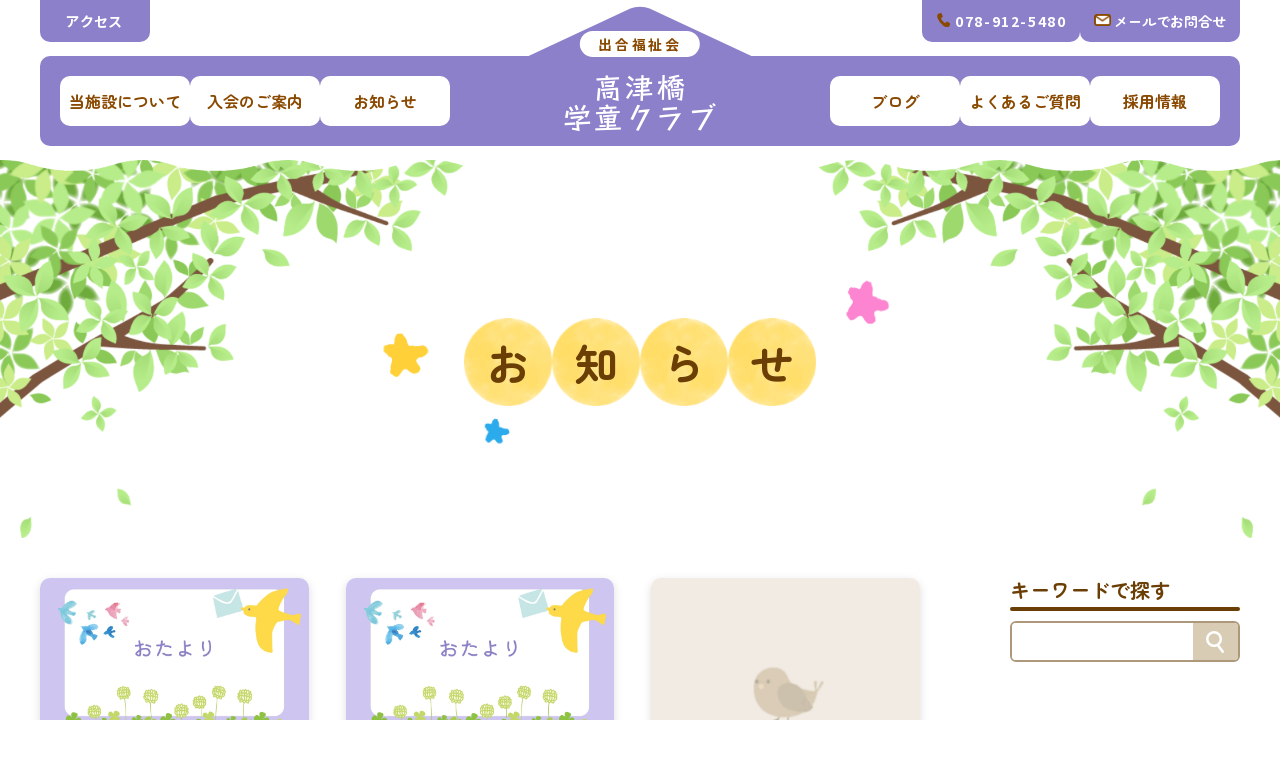

--- FILE ---
content_type: text/html; charset=UTF-8
request_url: https://www.deai-fukushikai.com/koudubashi/news/
body_size: 39448
content:
<!DOCTYPE html>
<html lang="ja" xmlns="http://www.w3.org/1999/xhtml">
<head>
<meta charset="utf-8">
<meta http-equiv="X-UA-Compatible" content="IE=edge">
<meta name="viewport" content="width=device-width,initial-scale=1,user-scalable=no">
<meta name="format-detection" content="telephone=no">
<!-- Google Tag Manager -->
<script>(function(w,d,s,l,i){w[l]=w[l]||[];w[l].push({'gtm.start':
new Date().getTime(),event:'gtm.js'});var f=d.getElementsByTagName(s)[0],
j=d.createElement(s),dl=l!='dataLayer'?'&l='+l:'';j.async=true;j.src=
'https://www.googletagmanager.com/gtm.js?id='+i+dl;f.parentNode.insertBefore(j,f);
})(window,document,'script','dataLayer','GTM-T7Z4QHF');</script>
<!-- End Google Tag Manager -->
<title>お知らせ | 高津橋学童クラブ</title>
<meta name='robots' content='max-image-preview:large' />
<link rel='dns-prefetch' href='//fonts.googleapis.com' />

<!-- SEO SIMPLE PACK 3.6.2 -->
<link rel="canonical" href="https://www.deai-fukushikai.com/koudubashi/news/">
<meta property="og:locale" content="ja_JP">
<meta property="og:type" content="website">
<meta property="og:image" content="https://www.deai-fukushikai.com/koudubashi/wp-content/uploads/sites/8/2023/01/news.jpg">
<meta property="og:title" content="お知らせ | 高津橋学童クラブ">
<meta property="og:url" content="https://www.deai-fukushikai.com/koudubashi/news/">
<meta property="og:site_name" content="高津橋学童クラブ">
<meta name="twitter:card" content="summary_large_image">
<!-- / SEO SIMPLE PACK -->

<style id='wp-img-auto-sizes-contain-inline-css' type='text/css'>
img:is([sizes=auto i],[sizes^="auto," i]){contain-intrinsic-size:3000px 1500px}
/*# sourceURL=wp-img-auto-sizes-contain-inline-css */
</style>
<style id='wp-block-library-inline-css' type='text/css'>
:root{--wp-block-synced-color:#7a00df;--wp-block-synced-color--rgb:122,0,223;--wp-bound-block-color:var(--wp-block-synced-color);--wp-editor-canvas-background:#ddd;--wp-admin-theme-color:#007cba;--wp-admin-theme-color--rgb:0,124,186;--wp-admin-theme-color-darker-10:#006ba1;--wp-admin-theme-color-darker-10--rgb:0,107,160.5;--wp-admin-theme-color-darker-20:#005a87;--wp-admin-theme-color-darker-20--rgb:0,90,135;--wp-admin-border-width-focus:2px}@media (min-resolution:192dpi){:root{--wp-admin-border-width-focus:1.5px}}.wp-element-button{cursor:pointer}:root .has-very-light-gray-background-color{background-color:#eee}:root .has-very-dark-gray-background-color{background-color:#313131}:root .has-very-light-gray-color{color:#eee}:root .has-very-dark-gray-color{color:#313131}:root .has-vivid-green-cyan-to-vivid-cyan-blue-gradient-background{background:linear-gradient(135deg,#00d084,#0693e3)}:root .has-purple-crush-gradient-background{background:linear-gradient(135deg,#34e2e4,#4721fb 50%,#ab1dfe)}:root .has-hazy-dawn-gradient-background{background:linear-gradient(135deg,#faaca8,#dad0ec)}:root .has-subdued-olive-gradient-background{background:linear-gradient(135deg,#fafae1,#67a671)}:root .has-atomic-cream-gradient-background{background:linear-gradient(135deg,#fdd79a,#004a59)}:root .has-nightshade-gradient-background{background:linear-gradient(135deg,#330968,#31cdcf)}:root .has-midnight-gradient-background{background:linear-gradient(135deg,#020381,#2874fc)}:root{--wp--preset--font-size--normal:16px;--wp--preset--font-size--huge:42px}.has-regular-font-size{font-size:1em}.has-larger-font-size{font-size:2.625em}.has-normal-font-size{font-size:var(--wp--preset--font-size--normal)}.has-huge-font-size{font-size:var(--wp--preset--font-size--huge)}.has-text-align-center{text-align:center}.has-text-align-left{text-align:left}.has-text-align-right{text-align:right}.has-fit-text{white-space:nowrap!important}#end-resizable-editor-section{display:none}.aligncenter{clear:both}.items-justified-left{justify-content:flex-start}.items-justified-center{justify-content:center}.items-justified-right{justify-content:flex-end}.items-justified-space-between{justify-content:space-between}.screen-reader-text{border:0;clip-path:inset(50%);height:1px;margin:-1px;overflow:hidden;padding:0;position:absolute;width:1px;word-wrap:normal!important}.screen-reader-text:focus{background-color:#ddd;clip-path:none;color:#444;display:block;font-size:1em;height:auto;left:5px;line-height:normal;padding:15px 23px 14px;text-decoration:none;top:5px;width:auto;z-index:100000}html :where(.has-border-color){border-style:solid}html :where([style*=border-top-color]){border-top-style:solid}html :where([style*=border-right-color]){border-right-style:solid}html :where([style*=border-bottom-color]){border-bottom-style:solid}html :where([style*=border-left-color]){border-left-style:solid}html :where([style*=border-width]){border-style:solid}html :where([style*=border-top-width]){border-top-style:solid}html :where([style*=border-right-width]){border-right-style:solid}html :where([style*=border-bottom-width]){border-bottom-style:solid}html :where([style*=border-left-width]){border-left-style:solid}html :where(img[class*=wp-image-]){height:auto;max-width:100%}:where(figure){margin:0 0 1em}html :where(.is-position-sticky){--wp-admin--admin-bar--position-offset:var(--wp-admin--admin-bar--height,0px)}@media screen and (max-width:600px){html :where(.is-position-sticky){--wp-admin--admin-bar--position-offset:0px}}

/*# sourceURL=wp-block-library-inline-css */
</style><style id='global-styles-inline-css' type='text/css'>
:root{--wp--preset--aspect-ratio--square: 1;--wp--preset--aspect-ratio--4-3: 4/3;--wp--preset--aspect-ratio--3-4: 3/4;--wp--preset--aspect-ratio--3-2: 3/2;--wp--preset--aspect-ratio--2-3: 2/3;--wp--preset--aspect-ratio--16-9: 16/9;--wp--preset--aspect-ratio--9-16: 9/16;--wp--preset--color--black: #202020;--wp--preset--color--cyan-bluish-gray: #abb8c3;--wp--preset--color--white: #ffffff;--wp--preset--color--pale-pink: #f78da7;--wp--preset--color--vivid-red: #cf2e2e;--wp--preset--color--luminous-vivid-orange: #ff6900;--wp--preset--color--luminous-vivid-amber: #fcb900;--wp--preset--color--light-green-cyan: #7bdcb5;--wp--preset--color--vivid-green-cyan: #00d084;--wp--preset--color--pale-cyan-blue: #8ed1fc;--wp--preset--color--vivid-cyan-blue: #0693e3;--wp--preset--color--vivid-purple: #9b51e0;--wp--preset--color--gray: #B2BAC8;--wp--preset--color--lightgray: #EEF0F5;--wp--preset--color--pink: #f78da7;--wp--preset--color--red: #CD0007;--wp--preset--color--orange: #fc6500;--wp--preset--color--yellow: #ffd500;--wp--preset--color--blue: #4E4AE8;--wp--preset--color--main: #8c80cb;--wp--preset--color--base: var(--base);--wp--preset--color--base-light: var(--base-light);--wp--preset--color--background: var(--background);--wp--preset--color--cream: var(--cream);--wp--preset--font-size--small: 13px;--wp--preset--font-size--medium: 20px;--wp--preset--font-size--large: 36px;--wp--preset--font-size--x-large: 42px;--wp--preset--spacing--20: 0.44rem;--wp--preset--spacing--30: 0.67rem;--wp--preset--spacing--40: 1rem;--wp--preset--spacing--50: 1.5rem;--wp--preset--spacing--60: 2.25rem;--wp--preset--spacing--70: 3.38rem;--wp--preset--spacing--80: 5.06rem;--wp--preset--shadow--natural: 6px 6px 9px rgba(0, 0, 0, 0.2);--wp--preset--shadow--deep: 12px 12px 50px rgba(0, 0, 0, 0.4);--wp--preset--shadow--sharp: 6px 6px 0px rgba(0, 0, 0, 0.2);--wp--preset--shadow--outlined: 6px 6px 0px -3px rgb(255, 255, 255), 6px 6px rgb(0, 0, 0);--wp--preset--shadow--crisp: 6px 6px 0px rgb(0, 0, 0);}:where(.is-layout-flex){gap: 0.5em;}:where(.is-layout-grid){gap: 0.5em;}body .is-layout-flex{display: flex;}.is-layout-flex{flex-wrap: wrap;align-items: center;}.is-layout-flex > :is(*, div){margin: 0;}body .is-layout-grid{display: grid;}.is-layout-grid > :is(*, div){margin: 0;}:where(.wp-block-columns.is-layout-flex){gap: 2em;}:where(.wp-block-columns.is-layout-grid){gap: 2em;}:where(.wp-block-post-template.is-layout-flex){gap: 1.25em;}:where(.wp-block-post-template.is-layout-grid){gap: 1.25em;}.has-black-color{color: var(--wp--preset--color--black) !important;}.has-cyan-bluish-gray-color{color: var(--wp--preset--color--cyan-bluish-gray) !important;}.has-white-color{color: var(--wp--preset--color--white) !important;}.has-pale-pink-color{color: var(--wp--preset--color--pale-pink) !important;}.has-vivid-red-color{color: var(--wp--preset--color--vivid-red) !important;}.has-luminous-vivid-orange-color{color: var(--wp--preset--color--luminous-vivid-orange) !important;}.has-luminous-vivid-amber-color{color: var(--wp--preset--color--luminous-vivid-amber) !important;}.has-light-green-cyan-color{color: var(--wp--preset--color--light-green-cyan) !important;}.has-vivid-green-cyan-color{color: var(--wp--preset--color--vivid-green-cyan) !important;}.has-pale-cyan-blue-color{color: var(--wp--preset--color--pale-cyan-blue) !important;}.has-vivid-cyan-blue-color{color: var(--wp--preset--color--vivid-cyan-blue) !important;}.has-vivid-purple-color{color: var(--wp--preset--color--vivid-purple) !important;}.has-black-background-color{background-color: var(--wp--preset--color--black) !important;}.has-cyan-bluish-gray-background-color{background-color: var(--wp--preset--color--cyan-bluish-gray) !important;}.has-white-background-color{background-color: var(--wp--preset--color--white) !important;}.has-pale-pink-background-color{background-color: var(--wp--preset--color--pale-pink) !important;}.has-vivid-red-background-color{background-color: var(--wp--preset--color--vivid-red) !important;}.has-luminous-vivid-orange-background-color{background-color: var(--wp--preset--color--luminous-vivid-orange) !important;}.has-luminous-vivid-amber-background-color{background-color: var(--wp--preset--color--luminous-vivid-amber) !important;}.has-light-green-cyan-background-color{background-color: var(--wp--preset--color--light-green-cyan) !important;}.has-vivid-green-cyan-background-color{background-color: var(--wp--preset--color--vivid-green-cyan) !important;}.has-pale-cyan-blue-background-color{background-color: var(--wp--preset--color--pale-cyan-blue) !important;}.has-vivid-cyan-blue-background-color{background-color: var(--wp--preset--color--vivid-cyan-blue) !important;}.has-vivid-purple-background-color{background-color: var(--wp--preset--color--vivid-purple) !important;}.has-black-border-color{border-color: var(--wp--preset--color--black) !important;}.has-cyan-bluish-gray-border-color{border-color: var(--wp--preset--color--cyan-bluish-gray) !important;}.has-white-border-color{border-color: var(--wp--preset--color--white) !important;}.has-pale-pink-border-color{border-color: var(--wp--preset--color--pale-pink) !important;}.has-vivid-red-border-color{border-color: var(--wp--preset--color--vivid-red) !important;}.has-luminous-vivid-orange-border-color{border-color: var(--wp--preset--color--luminous-vivid-orange) !important;}.has-luminous-vivid-amber-border-color{border-color: var(--wp--preset--color--luminous-vivid-amber) !important;}.has-light-green-cyan-border-color{border-color: var(--wp--preset--color--light-green-cyan) !important;}.has-vivid-green-cyan-border-color{border-color: var(--wp--preset--color--vivid-green-cyan) !important;}.has-pale-cyan-blue-border-color{border-color: var(--wp--preset--color--pale-cyan-blue) !important;}.has-vivid-cyan-blue-border-color{border-color: var(--wp--preset--color--vivid-cyan-blue) !important;}.has-vivid-purple-border-color{border-color: var(--wp--preset--color--vivid-purple) !important;}.has-small-font-size{font-size: var(--wp--preset--font-size--small) !important;}.has-medium-font-size{font-size: var(--wp--preset--font-size--medium) !important;}.has-large-font-size{font-size: var(--wp--preset--font-size--large) !important;}.has-x-large-font-size{font-size: var(--wp--preset--font-size--x-large) !important;}
/*# sourceURL=global-styles-inline-css */
</style>

<style id='classic-theme-styles-inline-css' type='text/css'>
/*! This file is auto-generated */
.wp-block-button__link{color:#fff;background-color:#32373c;border-radius:9999px;box-shadow:none;text-decoration:none;padding:calc(.667em + 2px) calc(1.333em + 2px);font-size:1.125em}.wp-block-file__button{background:#32373c;color:#fff;text-decoration:none}
/*# sourceURL=/wp-includes/css/classic-themes.min.css */
</style>
<link rel='stylesheet' id='html5reset-css' href='https://www.deai-fukushikai.com/koudubashi/wp-content/themes/deai/css/html5reset.css' type='text/css' media='all' />
<link rel='stylesheet' id='dpfont-RocknRollOne-css' href='https://fonts.googleapis.com/css2?family=RocknRoll+One&#038;display=swap' type='text/css' media='all' />
<link rel='stylesheet' id='dpfont-noto-css' href='https://fonts.googleapis.com/css2?family=Noto+Sans+JP%3Awght%40400%3B700&#038;display=swap' type='text/css' media='all' />
<link rel='stylesheet' id='dpfont-stick-css' href='https://fonts.googleapis.com/css2?family=Stick&#038;display=swap' type='text/css' media='all' />
<link rel='stylesheet' id='dpfont-zenmaru-css' href='https://fonts.googleapis.com/css2?family=Zen+Maru+Gothic%3Awght%40400%3B700&#038;display=swap' type='text/css' media='all' />
<link rel='stylesheet' id='dpcommon-css' href='https://www.deai-fukushikai.com/koudubashi/wp-content/themes/deai/css/style.css?v=2' type='text/css' media='all' />
<link rel='stylesheet' id='fancybox-css' href='https://www.deai-fukushikai.com/koudubashi/wp-content/plugins/easy-fancybox/fancybox/1.5.4/jquery.fancybox.min.css' type='text/css' media='screen' />
<script type="text/javascript" src="https://www.deai-fukushikai.com/koudubashi/wp-includes/js/jquery/jquery.min.js" id="jquery-core-js"></script>
<script type="text/javascript" src="https://www.deai-fukushikai.com/koudubashi/wp-includes/js/jquery/jquery-migrate.min.js" id="jquery-migrate-js"></script>
<script type="text/javascript" src="https://www.deai-fukushikai.com/koudubashi/wp-content/themes/deai/js/common.js" id="dpcommon-js"></script>
<link rel="https://api.w.org/" href="https://www.deai-fukushikai.com/koudubashi/wp-json/" />    
    <script type="text/javascript">
        var ajaxurl = 'https://www.deai-fukushikai.com/koudubashi/wp-admin/admin-ajax.php';
    </script>

<style type="text/css">
	:root{
		--main:#8c80cb;
		--main-rgb:140,128,203;
		--main-text:#ffffff;
		--designfont:'Stick';
	}
</style></head>
<body class="site_koudubashi">
<!-- Google Tag Manager (noscript) -->
<noscript><iframe src="https://www.googletagmanager.com/ns.html?id=GTM-T7Z4QHF"
height="0" width="0" style="display:none;visibility:hidden"></iframe></noscript>
<!-- End Google Tag Manager (noscript) -->
<div class="wrap index">

<header class="header">
	<div class="l-main header_design">
		<nav class="nav_sub">
<div class="nav_sub-item"><a href="https://www.deai-fukushikai.com/koudubashi/about/access/">アクセス</a></div>			<div class="nav_sub-item t-ml_auto"><a href="tel:078-912-5480" class="t-icon_tel">078-912-5480</a></div>			<div class="nav_sub-item nav marufont"><a href="https://www.deai-fukushikai.com/koudubashi/contact/" class="t-icon_email">メールでお問合せ</a></div>
		</nav>
		<nav class="nav_global">
			<h1 class="sitetitle"><a href="https://www.deai-fukushikai.com/koudubashi/"><span class="large">高津橋<br />
学童クラブ</span></a></h1>
<div class="nav_global-item marufont"><a href="https://www.deai-fukushikai.com/koudubashi/about/">当施設について</a></div><div class="nav_global-item marufont"><a href="https://www.deai-fukushikai.com/koudubashi/guide/">入会のご案内</a></div><div class="nav_global-item marufont"><a href="https://www.deai-fukushikai.com/koudubashi/news/">お知らせ</a></div><div class="nav_global-item marufont"><a href="https://www.deai-fukushikai.com/koudubashi/archives/blog/">ブログ</a></div><div class="nav_global-item marufont"><a href="https://www.deai-fukushikai.com/koudubashi/faq/">よくあるご質問</a></div><div class="nav_global-item marufont"><a href="https://www.deai-fukushikai.com/koudubashi/recruit/">採用情報</a></div>		</nav>
	</div>
	<nav class="nav_sp">
	<ul>
<li id="menu-item-84" class="menu-item menu-item-type-post_type menu-item-object-page menu-item-84"><a href="https://www.deai-fukushikai.com/koudubashi/about/">当施設について</a></li>
<li id="menu-item-85" class="menu-item menu-item-type-post_type menu-item-object-page menu-item-85"><a href="https://www.deai-fukushikai.com/koudubashi/guide/">入会のご案内</a></li>
<li id="menu-item-86" class="menu-item menu-item-type-post_type menu-item-object-page current-menu-item page_item page-item-9 current_page_item current_page_parent menu-item-86"><a href="https://www.deai-fukushikai.com/koudubashi/news/" aria-current="page">お知らせ</a></li>
<li id="menu-item-89" class="menu-item menu-item-type-post_type_archive menu-item-object-blog menu-item-89"><a href="https://www.deai-fukushikai.com/koudubashi/archives/blog/">ブログ</a></li>
<li id="menu-item-90" class="menu-item menu-item-type-post_type menu-item-object-page menu-item-90"><a href="https://www.deai-fukushikai.com/koudubashi/faq/">よくあるご質問</a></li>
<li id="menu-item-91" class="menu-item menu-item-type-post_type menu-item-object-page menu-item-91"><a href="https://www.deai-fukushikai.com/koudubashi/recruit/">採用情報</a></li>
<li id="menu-item-335" class="menu-item menu-item-type-post_type menu-item-object-page menu-item-335"><a href="https://www.deai-fukushikai.com/koudubashi/about/access/">アクセス</a></li>
<li><a href="tel:078-912-5480" class="t-icon_tel">078-912-5480</a></li>		<li><a href="https://www.deai-fukushikai.com/koudubashi/contact/" class="t-icon_email">メールでお問合せ</a></li>
	</ul>
</nav>	<div id="menuOpen" class="spbtn marufont"><span class="spbtn-icon"></span>MENU</div>
</header>

<main class="main">

		<article>
						<header class="page_title">
				<h1 class="page_title-title marufont"><span>お</span><span>知</span><span>ら</span><span>せ</span></h1>
			</header>
	
			<div class="l-main archive_blog">
				<div class="archive_blog-main">
					<div class="archive_blog-list cardlink">
						<a href="https://www.deai-fukushikai.com/koudubashi/wp-content/uploads/sites/8/2026/01/2026_01_web.pdf" class="cardlink-item">
							<figure class="cardlink-item-image"><img width="880" height="500" src="https://www.deai-fukushikai.com/koudubashi/wp-content/uploads/sites/8/2023/02/otayori_koudubashi.jpg" class="attachment-post-thumbnail size-post-thumbnail wp-post-image" alt="高津橋学童クラブ おたより" decoding="async" fetchpriority="high" srcset="https://www.deai-fukushikai.com/koudubashi/wp-content/uploads/sites/8/2023/02/otayori_koudubashi.jpg 880w, https://www.deai-fukushikai.com/koudubashi/wp-content/uploads/sites/8/2023/02/otayori_koudubashi-300x170.jpg 300w, https://www.deai-fukushikai.com/koudubashi/wp-content/uploads/sites/8/2023/02/otayori_koudubashi-768x436.jpg 768w" sizes="(max-width: 880px) 100vw, 880px" /></figure>
							<div class="cardlink-item-content">
								<span class="cardlink-item-content-date">2026.01.05</span>
								<div class="cardlink-item-content-title">1月のおたより</div>
							</div>
						</a>
						<a href="https://www.deai-fukushikai.com/koudubashi/wp-content/uploads/sites/8/2025/11/2025_11_web.pdf" class="cardlink-item">
							<figure class="cardlink-item-image"><img width="880" height="500" src="https://www.deai-fukushikai.com/koudubashi/wp-content/uploads/sites/8/2023/02/otayori_koudubashi.jpg" class="attachment-post-thumbnail size-post-thumbnail wp-post-image" alt="高津橋学童クラブ おたより" decoding="async" srcset="https://www.deai-fukushikai.com/koudubashi/wp-content/uploads/sites/8/2023/02/otayori_koudubashi.jpg 880w, https://www.deai-fukushikai.com/koudubashi/wp-content/uploads/sites/8/2023/02/otayori_koudubashi-300x170.jpg 300w, https://www.deai-fukushikai.com/koudubashi/wp-content/uploads/sites/8/2023/02/otayori_koudubashi-768x436.jpg 768w" sizes="(max-width: 880px) 100vw, 880px" /></figure>
							<div class="cardlink-item-content">
								<span class="cardlink-item-content-date">2025.12.01</span>
								<div class="cardlink-item-content-title">12月のおたより</div>
							</div>
						</a>
						<a href="https://www.deai-fukushikai.com/koudubashi/archives/933/" class="cardlink-item">
							<figure class="cardlink-item-image"><img src="https://www.deai-fukushikai.com/koudubashi/wp-content/themes/deai/images/noimage.png" alt=""></figure>
							<div class="cardlink-item-content">
								<span class="cardlink-item-content-date">2025.11.28</span>
								<div class="cardlink-item-content-title">令和８年度　新１年生申し込み終了しました</div>
							</div>
						</a>
						<a href="https://www.deai-fukushikai.com/koudubashi/wp-content/uploads/sites/8/2025/11/7374274c828f739efe0e518a766ce4bb.pdf" class="cardlink-item">
							<figure class="cardlink-item-image"><img width="1200" height="800" src="https://www.deai-fukushikai.com/koudubashi/wp-content/uploads/sites/8/2023/01/news.jpg" class="attachment-post-thumbnail size-post-thumbnail wp-post-image" alt="" decoding="async" srcset="https://www.deai-fukushikai.com/koudubashi/wp-content/uploads/sites/8/2023/01/news.jpg 1200w, https://www.deai-fukushikai.com/koudubashi/wp-content/uploads/sites/8/2023/01/news-300x200.jpg 300w, https://www.deai-fukushikai.com/koudubashi/wp-content/uploads/sites/8/2023/01/news-1024x683.jpg 1024w, https://www.deai-fukushikai.com/koudubashi/wp-content/uploads/sites/8/2023/01/news-768x512.jpg 768w" sizes="(max-width: 1200px) 100vw, 1200px" /></figure>
							<div class="cardlink-item-content">
								<span class="cardlink-item-content-date">2025.11.05</span>
								<div class="cardlink-item-content-title">令和8年度 高津橋学童クラブ新1年生入会のご案内</div>
							</div>
						</a>
						<a href="https://www.deai-fukushikai.com/koudubashi/archives/922/" class="cardlink-item">
							<figure class="cardlink-item-image"><img width="1200" height="800" src="https://www.deai-fukushikai.com/koudubashi/wp-content/uploads/sites/8/2023/01/news.jpg" class="attachment-post-thumbnail size-post-thumbnail wp-post-image" alt="" decoding="async" loading="lazy" srcset="https://www.deai-fukushikai.com/koudubashi/wp-content/uploads/sites/8/2023/01/news.jpg 1200w, https://www.deai-fukushikai.com/koudubashi/wp-content/uploads/sites/8/2023/01/news-300x200.jpg 300w, https://www.deai-fukushikai.com/koudubashi/wp-content/uploads/sites/8/2023/01/news-1024x683.jpg 1024w, https://www.deai-fukushikai.com/koudubashi/wp-content/uploads/sites/8/2023/01/news-768x512.jpg 768w" sizes="auto, (max-width: 1200px) 100vw, 1200px" /></figure>
							<div class="cardlink-item-content">
								<span class="cardlink-item-content-date">2025.11.05</span>
								<div class="cardlink-item-content-title">令和8年度　新1年生申込受付日について</div>
							</div>
						</a>
						<a href="https://www.deai-fukushikai.com/koudubashi/wp-content/uploads/sites/8/2025/11/2025_11_web.pdf" class="cardlink-item">
							<figure class="cardlink-item-image"><img width="880" height="500" src="https://www.deai-fukushikai.com/koudubashi/wp-content/uploads/sites/8/2023/02/otayori_koudubashi.jpg" class="attachment-post-thumbnail size-post-thumbnail wp-post-image" alt="高津橋学童クラブ おたより" decoding="async" loading="lazy" srcset="https://www.deai-fukushikai.com/koudubashi/wp-content/uploads/sites/8/2023/02/otayori_koudubashi.jpg 880w, https://www.deai-fukushikai.com/koudubashi/wp-content/uploads/sites/8/2023/02/otayori_koudubashi-300x170.jpg 300w, https://www.deai-fukushikai.com/koudubashi/wp-content/uploads/sites/8/2023/02/otayori_koudubashi-768x436.jpg 768w" sizes="auto, (max-width: 880px) 100vw, 880px" /></figure>
							<div class="cardlink-item-content">
								<span class="cardlink-item-content-date">2025.11.05</span>
								<div class="cardlink-item-content-title">11月のおたより</div>
							</div>
						</a>
						<a href="https://www.deai-fukushikai.com/koudubashi/wp-content/uploads/sites/8/2025/10/2025_10_web.pdf" class="cardlink-item">
							<figure class="cardlink-item-image"><img width="880" height="500" src="https://www.deai-fukushikai.com/koudubashi/wp-content/uploads/sites/8/2023/02/otayori_koudubashi.jpg" class="attachment-post-thumbnail size-post-thumbnail wp-post-image" alt="高津橋学童クラブ おたより" decoding="async" loading="lazy" srcset="https://www.deai-fukushikai.com/koudubashi/wp-content/uploads/sites/8/2023/02/otayori_koudubashi.jpg 880w, https://www.deai-fukushikai.com/koudubashi/wp-content/uploads/sites/8/2023/02/otayori_koudubashi-300x170.jpg 300w, https://www.deai-fukushikai.com/koudubashi/wp-content/uploads/sites/8/2023/02/otayori_koudubashi-768x436.jpg 768w" sizes="auto, (max-width: 880px) 100vw, 880px" /></figure>
							<div class="cardlink-item-content">
								<span class="cardlink-item-content-date">2025.10.01</span>
								<div class="cardlink-item-content-title">10月のおたより</div>
							</div>
						</a>
						<a href="https://www.deai-fukushikai.com/koudubashi/wp-content/uploads/sites/8/2025/09/2025_09web.pdf" class="cardlink-item">
							<figure class="cardlink-item-image"><img width="880" height="500" src="https://www.deai-fukushikai.com/koudubashi/wp-content/uploads/sites/8/2023/02/otayori_koudubashi.jpg" class="attachment-post-thumbnail size-post-thumbnail wp-post-image" alt="高津橋学童クラブ おたより" decoding="async" loading="lazy" srcset="https://www.deai-fukushikai.com/koudubashi/wp-content/uploads/sites/8/2023/02/otayori_koudubashi.jpg 880w, https://www.deai-fukushikai.com/koudubashi/wp-content/uploads/sites/8/2023/02/otayori_koudubashi-300x170.jpg 300w, https://www.deai-fukushikai.com/koudubashi/wp-content/uploads/sites/8/2023/02/otayori_koudubashi-768x436.jpg 768w" sizes="auto, (max-width: 880px) 100vw, 880px" /></figure>
							<div class="cardlink-item-content">
								<span class="cardlink-item-content-date">2025.09.01</span>
								<div class="cardlink-item-content-title">9月のおたより</div>
							</div>
						</a>
						<a href="https://www.deai-fukushikai.com/koudubashi/wp-content/uploads/sites/8/2025/07/2025_0708web.pdf" class="cardlink-item">
							<figure class="cardlink-item-image"><img width="880" height="500" src="https://www.deai-fukushikai.com/koudubashi/wp-content/uploads/sites/8/2023/02/otayori_koudubashi.jpg" class="attachment-post-thumbnail size-post-thumbnail wp-post-image" alt="高津橋学童クラブ おたより" decoding="async" loading="lazy" srcset="https://www.deai-fukushikai.com/koudubashi/wp-content/uploads/sites/8/2023/02/otayori_koudubashi.jpg 880w, https://www.deai-fukushikai.com/koudubashi/wp-content/uploads/sites/8/2023/02/otayori_koudubashi-300x170.jpg 300w, https://www.deai-fukushikai.com/koudubashi/wp-content/uploads/sites/8/2023/02/otayori_koudubashi-768x436.jpg 768w" sizes="auto, (max-width: 880px) 100vw, 880px" /></figure>
							<div class="cardlink-item-content">
								<span class="cardlink-item-content-date">2025.07.03</span>
								<div class="cardlink-item-content-title">7・8月のおたより</div>
							</div>
						</a>
						<a href="https://www.deai-fukushikai.com/koudubashi/wp-content/uploads/sites/8/2025/06/2025_06_web.pdf" class="cardlink-item">
							<figure class="cardlink-item-image"><img width="880" height="500" src="https://www.deai-fukushikai.com/koudubashi/wp-content/uploads/sites/8/2023/02/otayori_koudubashi.jpg" class="attachment-post-thumbnail size-post-thumbnail wp-post-image" alt="高津橋学童クラブ おたより" decoding="async" loading="lazy" srcset="https://www.deai-fukushikai.com/koudubashi/wp-content/uploads/sites/8/2023/02/otayori_koudubashi.jpg 880w, https://www.deai-fukushikai.com/koudubashi/wp-content/uploads/sites/8/2023/02/otayori_koudubashi-300x170.jpg 300w, https://www.deai-fukushikai.com/koudubashi/wp-content/uploads/sites/8/2023/02/otayori_koudubashi-768x436.jpg 768w" sizes="auto, (max-width: 880px) 100vw, 880px" /></figure>
							<div class="cardlink-item-content">
								<span class="cardlink-item-content-date">2025.06.02</span>
								<div class="cardlink-item-content-title">6月のおたより</div>
							</div>
						</a>
						<a href="https://www.deai-fukushikai.com/koudubashi/wp-content/uploads/sites/8/2025/05/2025_05_web.pdf" class="cardlink-item">
							<figure class="cardlink-item-image"><img width="880" height="500" src="https://www.deai-fukushikai.com/koudubashi/wp-content/uploads/sites/8/2023/02/otayori_koudubashi.jpg" class="attachment-post-thumbnail size-post-thumbnail wp-post-image" alt="高津橋学童クラブ おたより" decoding="async" loading="lazy" srcset="https://www.deai-fukushikai.com/koudubashi/wp-content/uploads/sites/8/2023/02/otayori_koudubashi.jpg 880w, https://www.deai-fukushikai.com/koudubashi/wp-content/uploads/sites/8/2023/02/otayori_koudubashi-300x170.jpg 300w, https://www.deai-fukushikai.com/koudubashi/wp-content/uploads/sites/8/2023/02/otayori_koudubashi-768x436.jpg 768w" sizes="auto, (max-width: 880px) 100vw, 880px" /></figure>
							<div class="cardlink-item-content">
								<span class="cardlink-item-content-date">2025.05.01</span>
								<div class="cardlink-item-content-title">5月のおたより</div>
							</div>
						</a>
						<a href="https://www.deai-fukushikai.com/koudubashi/wp-content/uploads/sites/8/2025/04/2025_04web.pdf" class="cardlink-item">
							<figure class="cardlink-item-image"><img width="880" height="500" src="https://www.deai-fukushikai.com/koudubashi/wp-content/uploads/sites/8/2023/02/otayori_koudubashi.jpg" class="attachment-post-thumbnail size-post-thumbnail wp-post-image" alt="高津橋学童クラブ おたより" decoding="async" loading="lazy" srcset="https://www.deai-fukushikai.com/koudubashi/wp-content/uploads/sites/8/2023/02/otayori_koudubashi.jpg 880w, https://www.deai-fukushikai.com/koudubashi/wp-content/uploads/sites/8/2023/02/otayori_koudubashi-300x170.jpg 300w, https://www.deai-fukushikai.com/koudubashi/wp-content/uploads/sites/8/2023/02/otayori_koudubashi-768x436.jpg 768w" sizes="auto, (max-width: 880px) 100vw, 880px" /></figure>
							<div class="cardlink-item-content">
								<span class="cardlink-item-content-date">2025.04.07</span>
								<div class="cardlink-item-content-title">4月のおたより</div>
							</div>
						</a>
					</div>
					<div class='wp-pagenavi' role='navigation'>
<span class='pages'>1 / 4</span><span aria-current='page' class='current'>1</span><a class="page larger" title="ページ 2" href="https://www.deai-fukushikai.com/koudubashi/news/page/2/">2</a><a class="page larger" title="ページ 3" href="https://www.deai-fukushikai.com/koudubashi/news/page/3/">3</a><span class='extend'>...</span><a class="nextpostslink" rel="next" aria-label="次のページ" href="https://www.deai-fukushikai.com/koudubashi/news/page/2/">&gt;</a><a class="last" aria-label="Last Page" href="https://www.deai-fukushikai.com/koudubashi/news/page/4/">最後 »</a>
</div>				</div>
				
				<aside class="sidebar">
	<div class="sidebar-content">
		<h3 class="sidebar-content-title marufont">キーワードで探す</h3>
<form method="get" action="https://www.deai-fukushikai.com/koudubashi/">
	<div class="searchbox">
		<input type="text" name="s" value="" placeholder="" class="searchbox-text"><input type="submit" value="検索" class="searchbox-submit">
	</div>
</form>
	</div>
	

	<div class="sidebar-content">
		<h3 class="sidebar-content-title marufont">カテゴリー</h3>
		<ul class="sidebar-content-category">	<li class="cat-item cat-item-10"><a href="https://www.deai-fukushikai.com/koudubashi/archives/category/otayori/">おたより</a>
</li>
	<li class="cat-item cat-item-1"><a href="https://www.deai-fukushikai.com/koudubashi/archives/category/all/">お知らせ</a>
</li>
</ul>
	</div>

	<div class="sidebar-content">
		<h3 class="sidebar-content-title marufont">年別アーカイブ</h3>
		<ul class="sidebar-content-category">	<li><a href='https://www.deai-fukushikai.com/koudubashi/archives/date/2026/'>2026年</a></li>
	<li><a href='https://www.deai-fukushikai.com/koudubashi/archives/date/2025/'>2025年</a></li>
	<li><a href='https://www.deai-fukushikai.com/koudubashi/archives/date/2024/'>2024年</a></li>
	<li><a href='https://www.deai-fukushikai.com/koudubashi/archives/date/2023/'>2023年</a></li>
	<li><a href='https://www.deai-fukushikai.com/koudubashi/archives/date/2022/'>2022年</a></li>
</ul>
	</div>
</aside>
			</div>

		</article>

</main>

<footer class="footer">
	<nav class="footer-nav">
		<div class="l-main footer-nav-list">
<ul class="footer-nav-list-item"><li id="menu-item-131" class="menu-item menu-item-type-post_type menu-item-object-page menu-item-home menu-item-131"><a href="https://www.deai-fukushikai.com/koudubashi/">ホーム</a></li>
<li id="menu-item-132" class="menu-item menu-item-type-post_type menu-item-object-page menu-item-132"><a href="https://www.deai-fukushikai.com/koudubashi/contact/">お問い合わせ</a></li>
<li id="menu-item-133" class="menu-item menu-item-type-post_type_archive menu-item-object-blog menu-item-133"><a href="https://www.deai-fukushikai.com/koudubashi/archives/blog/">ブログ</a></li>
</ul><ul class="footer-nav-list-item"><li id="menu-item-134" class="menu-item menu-item-type-post_type menu-item-object-page menu-item-has-children menu-item-134"><a href="https://www.deai-fukushikai.com/koudubashi/about/">当施設について</a>
<ul class="sub-menu">
	<li id="menu-item-135" class="menu-item menu-item-type-post_type menu-item-object-page menu-item-135"><a href="https://www.deai-fukushikai.com/koudubashi/about/access/">アクセス</a></li>
</ul>
</li>
<li id="menu-item-136" class="menu-item menu-item-type-post_type menu-item-object-page menu-item-136"><a href="https://www.deai-fukushikai.com/koudubashi/guide/">入会のご案内</a></li>
</ul><ul class="footer-nav-list-item"><li id="menu-item-137" class="menu-item menu-item-type-post_type menu-item-object-page menu-item-137"><a href="https://www.deai-fukushikai.com/koudubashi/contact/">お問い合わせ</a></li>
<li id="menu-item-138" class="menu-item menu-item-type-post_type menu-item-object-page menu-item-138"><a href="https://www.deai-fukushikai.com/koudubashi/faq/">よくあるご質問</a></li>
</ul><ul class="footer-nav-list-item"><li id="menu-item-139" class="menu-item menu-item-type-custom menu-item-object-custom menu-item-139"><a target="_blank" href="http://www.deai-fukushikai.com/">出合福祉会トップ</a></li>
<li id="menu-item-140" class="menu-item menu-item-type-post_type menu-item-object-page menu-item-140"><a href="https://www.deai-fukushikai.com/koudubashi/recruit/">採用情報</a></li>
</ul>		</div>
	</nav>
	
	<div class="footer-address">
		<div class="footer-address-grid l-medium">
			<div class="footer-address-grid-item">
				<h1><span>出合福祉会</span><a href="https://www.deai-fukushikai.com/koudubashi/">高津橋学童クラブ</a></h1>
				<p class="t-mt_10">〒651-2128<br>兵庫県神戸市西区玉津町今津431-１</p>
			</div>
			<div class="footer-address-grid-item">
				<a href="tel:078-912-5480" class="footer-address-item-btn__tel">078-912-5480</a>
			</div>
			<div class="footer-address-grid-item">
				<a href="https://www.deai-fukushikai.com/koudubashi/contact/" class="footer-address-item-btn__email">メールでお問合せ</a>
			</div>
		</div>
	</div>
	<address class="footer-copyright">&copy;deai fukushikai all rights recerved.</address>
</footer>

<div class="anime_left_wrap"><div class="anime_left"></div></div>
<div class="anime_right_wrap"><div class="anime_right"></div></div>
</div>
<script type="speculationrules">
{"prefetch":[{"source":"document","where":{"and":[{"href_matches":"/koudubashi/*"},{"not":{"href_matches":["/koudubashi/wp-*.php","/koudubashi/wp-admin/*","/koudubashi/wp-content/uploads/sites/8/*","/koudubashi/wp-content/*","/koudubashi/wp-content/plugins/*","/koudubashi/wp-content/themes/deai/*","/koudubashi/*\\?(.+)"]}},{"not":{"selector_matches":"a[rel~=\"nofollow\"]"}},{"not":{"selector_matches":".no-prefetch, .no-prefetch a"}}]},"eagerness":"conservative"}]}
</script>
<script type="text/javascript" src="https://www.deai-fukushikai.com/koudubashi/wp-content/plugins/easy-fancybox/vendor/purify.min.js" id="fancybox-purify-js"></script>
<script type="text/javascript" id="jquery-fancybox-js-extra">
/* <![CDATA[ */
var efb_i18n = {"close":"Close","next":"Next","prev":"Previous","startSlideshow":"Start slideshow","toggleSize":"Toggle size"};
//# sourceURL=jquery-fancybox-js-extra
/* ]]> */
</script>
<script type="text/javascript" src="https://www.deai-fukushikai.com/koudubashi/wp-content/plugins/easy-fancybox/fancybox/1.5.4/jquery.fancybox.min.js" id="jquery-fancybox-js"></script>
<script type="text/javascript" id="jquery-fancybox-js-after">
/* <![CDATA[ */
var fb_timeout, fb_opts={'autoScale':true,'showCloseButton':true,'margin':20,'pixelRatio':'false','centerOnScroll':false,'enableEscapeButton':true,'overlayShow':true,'hideOnOverlayClick':true,'minVpHeight':320,'disableCoreLightbox':'true','enableBlockControls':'true','fancybox_openBlockControls':'true' };
if(typeof easy_fancybox_handler==='undefined'){
var easy_fancybox_handler=function(){
jQuery([".nolightbox","a.wp-block-fileesc_html__button","a.pin-it-button","a[href*='pinterest.com\/pin\/create']","a[href*='facebook.com\/share']","a[href*='twitter.com\/share']"].join(',')).addClass('nofancybox');
jQuery('a.fancybox-close').on('click',function(e){e.preventDefault();jQuery.fancybox.close()});
/* IMG */
						var unlinkedImageBlocks=jQuery(".wp-block-image > img:not(.nofancybox,figure.nofancybox>img)");
						unlinkedImageBlocks.wrap(function() {
							var href = jQuery( this ).attr( "src" );
							return "<a href='" + href + "'></a>";
						});
var fb_IMG_select=jQuery('a[href*=".jpg" i]:not(.nofancybox,li.nofancybox>a,figure.nofancybox>a),area[href*=".jpg" i]:not(.nofancybox),a[href*=".png" i]:not(.nofancybox,li.nofancybox>a,figure.nofancybox>a),area[href*=".png" i]:not(.nofancybox),a[href*=".webp" i]:not(.nofancybox,li.nofancybox>a,figure.nofancybox>a),area[href*=".webp" i]:not(.nofancybox),a[href*=".jpeg" i]:not(.nofancybox,li.nofancybox>a,figure.nofancybox>a),area[href*=".jpeg" i]:not(.nofancybox)');
fb_IMG_select.addClass('fancybox image');
var fb_IMG_sections=jQuery('.gallery,.wp-block-gallery,.tiled-gallery,.wp-block-jetpack-tiled-gallery,.ngg-galleryoverview,.ngg-imagebrowser,.nextgen_pro_blog_gallery,.nextgen_pro_film,.nextgen_pro_horizontal_filmstrip,.ngg-pro-masonry-wrapper,.ngg-pro-mosaic-container,.nextgen_pro_sidescroll,.nextgen_pro_slideshow,.nextgen_pro_thumbnail_grid,.tiled-gallery');
fb_IMG_sections.each(function(){jQuery(this).find(fb_IMG_select).attr('rel','gallery-'+fb_IMG_sections.index(this));});
jQuery('a.fancybox,area.fancybox,.fancybox>a').each(function(){jQuery(this).fancybox(jQuery.extend(true,{},fb_opts,{'transition':'elastic','transitionIn':'elastic','transitionOut':'elastic','opacity':false,'hideOnContentClick':false,'titleShow':true,'titlePosition':'over','titleFromAlt':true,'showNavArrows':true,'enableKeyboardNav':true,'cyclic':false,'mouseWheel':'false','changeSpeed':250,'changeFade':300}))});
};};
jQuery(easy_fancybox_handler);jQuery(document).on('post-load',easy_fancybox_handler);

//# sourceURL=jquery-fancybox-js-after
/* ]]> */
</script>
<script type="text/javascript" src="https://www.deai-fukushikai.com/koudubashi/wp-content/plugins/easy-fancybox/vendor/jquery.easing.min.js" id="jquery-easing-js"></script>
</body>
</html>

--- FILE ---
content_type: text/css
request_url: https://www.deai-fukushikai.com/koudubashi/wp-content/themes/deai/css/style.css?v=2
body_size: 60757
content:
@charset "utf-8";

:root{
	--black:#3D3127;
	--white:#ffffff;
	--text-color:#6A3E04;
	--accent:#FFBB00;
	--accent-rgb:255,187,0;
	--base:#8A4900;
	--base-light:#F1EBE3;
	--base-light-rgb:241,235,227;
	--background:#FCFCF6;
	--cream:#FFFEEB;
}
html{
	font-size:62.5%;
}
@media screen and (max-width: 600px){
	html{
		font-size:55.0%;
	}
}
body{
	color:var(--text-color);
	font-family: "Noto Sans JP", "Hiragino Kaku Gothic ProN", "Hiragino Sans", Meiryo, sans-serif;
	font-size:1.6em;
	-webkit-font-feature-settings: "palt";
	font-feature-settings: "palt";
	font-variant-ligatures: no-common-ligatures;
	word-wrap : break-word;
	overflow-wrap : break-word;
	-webkit-text-size-adjust:100%;
	-webkit-tap-highlight-color:rgba(100,100,100,0.4);
	-webkit-font-smoothing:subpixel-antialiased;
	text-rendering:optimizeLegibility;
	letter-spacing:.1em;

	--wp--preset--font-size--medium:26px;

	--wp--preset--spacing--20: 0.44em;
	--wp--preset--spacing--30: 0.67em;
	--wp--preset--spacing--40: 1em;
	--wp--preset--spacing--50: 1.5em;
	--wp--preset--spacing--60: 2.25em;
	--wp--preset--spacing--70: 3.38em;
	--wp--preset--spacing--80: 5.06em;
}
.designfont{
	font-family: 'RocknRoll One',sans-serif;
	font-weight: 400 !important;
	font-style: normal;
	letter-spacing:0;
}
.marufont{
	font-family: "Zen Maru Gothic",sans-serif;
	font-weight:400;
	letter-spacing:0;
}
table{
	border-collapse:collapse;
	empty-cells:show;
}
th,td{
	vertical-align:middle;
	word-wrap:break-word;
}
img{
	max-width:100%;
	height:auto;
	vertical-align:bottom;
	border:none;
	outline:none;
}
a{
	color:inherit;
	transition:.5s;
	text-decoration:none;
}
a:hover{
	text-decoration:none;
	opacity:.8;
}
a[href^='tel']{
	cursor:default;
}
a[href^='tel']:hover{
	opacity:1;
}
@media screen and (max-width: 600px){
	a[href^='tel']{
		cursor:pointer;
	}
}
h5{
	line-height: 1.8;
    letter-spacing: .07em;
    font-size: 105%;
}
input,textarea{
	outline:none;
}
ul{
	list-style:none;
}
ol{
	margin-left:1.5em;
}
.designlist,
.editor-area .designlist{
	list-style:none;
	margin-left:.5em;
	margin-right:.5em;
	counter-reset:designlist;
}
.designlist li{
	padding:.65em 0 .65em 3em;
	position:relative;
	counter-increment: designlist;
}
.designlist li::before{
	content:counter(designlist);
	display:block;
	width:2.3em;
	height:2.3em;
	font-weight:bold;
	text-align:center;
	line-height:2.3em;
	border-radius:9999px;
	background:var(--accent);
	position:absolute;
	top:0.3em;
	left:0;
}
br{
	letter-spacing:normal;
}

/* wrap
--------------------------------------------------------------------------------*/
.wrap{
	overflow:hidden;
	position:relative;
}
.l-main{
	margin-left:auto;
	margin-right:auto;
	max-width:100%;
	box-sizing:border-box;
	width:1200px;
}
.l-large{
	margin-left:auto;
	margin-right:auto;
	max-width:100%;
	box-sizing:border-box;
	width:1300px;
}
.l-medium{
	margin-left:auto;
	margin-right:auto;
	max-width:100%;
	box-sizing:border-box;
	width:1000px;
}
.l-small{
	margin-left:auto;
	margin-right:auto;
	max-width:100%;
	box-sizing:border-box;
	width:880px;
}


/* common module
--------------------------------------------------------------------------------*/
.clipping{
	overflow:hidden;
}
.section_title{
	margin-bottom:.5em;
	color:var(--base);
	font-size:4rem;
	font-weight:700;
	line-height:1.2;
	text-align:center;
}
.section_subtitle{
	color:var(--base);
	margin-bottom:.5em;
	font-size:1.8rem;
	font-weight:700;
	text-align:center;
}
@media screen and (max-width:1200px){
	.section_title{
		font-size:2.8rem;
	}
	.section_subtitle{
		font-size:1.3rem;
	}
}

.archive_blog{
	margin-bottom:3em;
	display:grid;
	grid-template-columns:minmax(0,1fr) 230px;
	gap:90px;
}
.archive_blog-list{
	margin-bottom:3em;
	display:grid;
	grid-template-columns:repeat(3,minmax(0,1fr));
	gap:37px;
}
.childpage{
	margin-bottom:3em;
	display:grid;
	grid-template-columns:repeat(3,minmax(0,1fr));
	gap:40px;
}
.cardlink{}
.cardlink-item{
	display:block;
	border-radius:10px;
	background:var(--white);
	box-shadow:0 3px 10px #00000022;
	transition:box-shadow .5s;
	overflow:hidden;
}
.cardlink-item:hover{
	opacity:1;
	box-shadow:0 3px 16px #00000044;
}
.cardlink-item-image{
	width:100%;
	aspect-ratio:1.65 / 1;
	overflow:hidden;
	background:var(--background);
}
.cardlink-item-image img{
	width:100%;
	height:100%;
	object-fit:cover;
}
.cardlink-item-content{
	padding:1em;
	line-height:normal;
}
.childpage .cardlink-item-content{
	font-size:2rem;
	font-weight:700;
	text-align:center;
}
.cardlink-item-content-date{
	margin-bottom:.8em;
	padding:.4em;
	font-size:1.1rem;
	background:var(--base-light);
	display:inline-block;
	border-radius:5px;
}
.cardlink-item-content-title{
	font-size:1.8rem;
	line-height:1.2;
}
@media screen and (max-width:1200px){
	.archive_blog{
		padding-left:5vw;
		padding-right:5vw;
		box-sizing:border-box;
		grid-template-columns:100%;
		gap:90px;
	}
	.archive_blog-list{
		grid-template-columns:repeat(3,minmax(0,1fr));
		gap:5vw;
	}
}
@media screen and (max-width:800px){
	.archive_blog-list,
	.childpage{
		grid-template-columns:repeat(2,minmax(0,1fr));
		gap:5vw;
	}
	.cardlink-item-content{
		padding:2.5vw 1em;
	}
}

.btn,
.is-style-deai .wp-block-button__link{
	padding:.8em 2.5em;
	color:var(--base);
	line-height:1.2;
	background:var(--white);
	border:3px solid var(--base);
	text-decoration:none;
	display:inline-block;
	border-radius:9999px;
	position:relative;
}



/* header
--------------------------------------------------------------------------------*/
.header{
	position:relative;
}
.header_design{
	position:relative;
}
.header_design::before,
.header_design::after{
	content:"";
	display:block;
	position:absolute;
	z-index:10;
	background:url('../images/cloud.png') no-repeat 50% 50% / contain;
}
.header_design::before{
	width:174px;
	height:94px;
	top:90px;
	left:-160px;
}
.header_design::after{
	width:120px;
	height:65px;
	top:43px;
	right:-110px;
}
.nav_sub{
	margin-bottom:14px;
	display:flex;
	gap:15px;
	color:var(--main-text);
}
.nav_sub-item{
	min-width:110px;
}
.nav_sub-item a{
	width:100%;
	height:100%;
	padding:.8em 1em;
	font-size:1.4rem;
	font-weight:700;
	text-align:center;
	line-height:normal;
	display:block;
	background:var(--main);
	box-sizing:border-box;
	border-radius:0 0 10px 10px;
}
.nav_global{
	padding:10px 20px;
	min-height:88px;
	display:flex;
	align-items:center;
	justify-content: space-between;
	gap:10px;
	color:var(--base);
	background:var(--main);
	border-radius:10px;
	position:relative;
	box-sizing:border-box;
}
.nav_global::before{
	content: "";
	width: 130px;
	height: 130px;
	background: var(--main);
	transform: translate(-50%,-45%) rotate(135deg) skew(20deg, 20deg);
	display: block;
	position: absolute;
	top: 0;
	left: 50%;
	border-radius: 10px;
}
.nav_global-item{
	width:130px;
	height:50px;
}
.nav_global-item:nth-of-type(-n + 3){
	order:1;
}
.nav_global-item:nth-of-type(n + 4){
	order:3;
}
.nav_global-item a{
	padding: 0.4em;
	width: 100%;
	height: 100%;
	display: flex;
	justify-content: center;
	align-items: center;
	font-weight: bold;
	text-align: center;
	line-height: 1.2;
	background: var(--white);
	border-radius: 10px;
	box-sizing:border-box;
}
.sitetitle{
	margin:0 auto;
	padding:5px 0;
	font-size:4.2rem;
	order:2;
	color:var(--main-text);
	font-family:var(--designfont);
	font-weight:400;
	text-align:center;
	position:relative;
}
.sitetitle::before{
	content: "出合福祉会";
	padding: 0.4em 0.8em;
	width: 7em;
	text-align: center;
	letter-spacing: .2em;
	color:var(--base);
	font-family: "Noto Sans JP", "Hiragino Kaku Gothic ProN", "Hiragino Sans", "BIZ UDPGothic", Meiryo, sans-serif;
	font-size: 1.4rem;
	font-weight: 700;
	background: var(--white);
	border-radius: 99px;
	display: block;
	position: absolute;
	top: -2.5em;
	left: 50%;
	transform: translate(-50%,0);
}
.sitetitle span.small{
	font-size:1.6rem;
	font-family: "Noto Sans JP", "Hiragino Kaku Gothic ProN", "Hiragino Sans", "BIZ UDPGothic", Meiryo, sans-serif;
	line-height:1;
	display:block;
	margin-left:auto;
	margin-right:auto;
}
.sitetitle span.large{
	font-size:3rem;
	line-height:1;
	display:block;
}
.sitetitle span.small+span.large{
	font-size:4.2rem;
}
.nav_sp{
	display:none;
}
.spbtn{
	display:none;
}
@media screen and (max-width:1430px){
	.header_design::before,
	.header_design::after{
		display:none;
	}
}
@media screen and (max-width:1200px){
	.header{
		padding-top:50px;
	}
	.header_design::before,
	.header_design::after{
		display:block;
		width:20vw;
		max-width:174px;
		height:auto;
		aspect-ratio:1.85;
		top:-69px;
		zoom:0.7;
	}
	.header_design::before{
		left:18vw;
	}
	.header_design::after{
		right:7.7vw;
	}
	.nav_global{
		padding:10px;
		justify-content:center;
		border-radius:0;
	}
	.nav_global::before{
		width: 105px;
		height: 105px;
	}
	.nav_global-item,
	.nav_sub{
		display:none;
	}
	.sitetitle{
		font-size:2.8rem;
	}
	.sitetitle::before{
		width: 7em;
		font-size: 1.3rem;
		top: -2em;
	}
	.nav_sp{
		padding-top:96px;
		display:block;
		width:0px;
		white-space: nowrap;
		overflow:hidden;
		position:fixed;
		top:0;
		bottom:0;
		right:0;
		background:rgba(255,255,255,0.9);
		z-index:9999;
		transition:width .2s ease;
	}
	.nav_sp ul{
		max-height:100vh;
		overflow-y:auto;
	}
	.nav_sp ul li{
		border-top:1px solid #fff;
	}
	.nav_sp ul li+li{
		border-bottom:1px solid #fff;
	}
	.nav_sp ul li a{
		padding:.8em 1em;
		display:block;
		font-size:1.8rem;
		text-align:center;
		line-height:normal;
	}
	.spbtn{
		padding:1em;
		width:56px;
		height:56px;
		color:var(--white);
		font-size:1rem;
		font-weight:700;
		text-align:center;
		background:var(--text-color);
		border-radius:5px 0 0 5px;
		display:flex;
		flex-direction:column;
		justify-content:flex-end;
		align-items:center;
		gap:5px;
		cursor:pointer;
		position:fixed;
		box-sizing:border-box;
		z-index:10000;
		cursor:pointer;
		top:20px;
		right:0;
	}
	.spbtn::before{
		content:"";
		width:30px;
		height:2px;
		display:block;
		background:var(--white);
		position:absolute;
		top:22px;
		transform:translate(0,-50%);
		transition:width .2s;
	}
	.spbtn-icon{
		width:30px;
		height:20px;
		display:block;
		position:relative;
	}
	.spbtn-icon::before,
	.spbtn-icon::after{
		content:"";
		width:30px;
		height:2px;
		display:block;
		background:var(--white);
		position:absolute;
		left:0;
		transition:transform .2s;
	}
	.spbtn-icon::before{
		top:0;
	}
	.spbtn-icon::after{
		bottom:0;
	}
}
@media screen and (max-width:800px){
	.header_design::before,
	.header_design::after{
		zoom:1;
	}
}


/* sidebar
--------------------------------------------------------------------------------*/
.sidebar-content{
	margin-bottom:5em;
}
.sidebar-content-title{
	margin-bottom:.5em;
	font-size:2rem;
	font-weight:700;
	line-height:1.2;
}
.sidebar-content-title::after{
	content:"";
	margin-top:.25em;
	display:block;
	height:4px;
	background:var(--text-color);
	border-radius:9999px;
}

.sidebar-content-news{
	margin-bottom:2.5em;
}
.sidebar-content-news-img{
	margin-bottom:.5em;
	aspect-ratio:1.77 /1;
	overflow:hidden;
}
.sidebar-content-news-img img{
	width:100%;
	height:100%;
	object-fit:cover;
}
.sidebar-content-news-title{
	font-size:1em;
	font-weight:700;
}
.sidebar-content-category li{
	border-bottom:1px solid #AE987C;
}
.sidebar-content-category li + li{
	margin-top:.5em;
}
.sidebar-content-category li a{
	padding:0 .5em .5em 1.5em;
	line-height:1.2;
	display:block;
	position:relative;
}
.sidebar-content-category li a::before{
	content:"";
	display:block;
	position:absolute;
	top:calc(0.5em - 1px);
	left:.5em;
	width:5px;
	height:5px;
	background:var(--accent);
}
@media screen and (max-width:1200px){
	.sidebar_grid{
		display:grid;
		grid-template-columns:repeat(3,minmax(0,1fr));
		gap:2.5em 5vw;
	}
	.sidebar-content-news{
		margin-bottom:0;
	}
}
@media screen and (max-width:800px){
	.sidebar_grid{
		grid-template-columns:repeat(2,minmax(0,1fr));
	}
}


/* frontpage
--------------------------------------------------------------------------------*/
.frontpage{
	background:var(--background);
}
.slider_wrap{
	padding-top:30px;
	overflow:hidden;
	position:relative;
}
.slider_wrap::before,
.slider_wrap::after{
	content:"";
	display:block;
	position:absolute;
	top:0px;
	background-position:50% 50%;
	background-repeat:no-repeat;
	background-size:contain;
	z-index:20;
}
.slider_wrap::before{
	left:50%;
	margin-left:-645px;
	width:28vw;
	max-width:256px;
	aspect-ratio:2.5 / 1;
	background-image:url('../images/flag_left.png');
}
.slider_wrap::after{
	right:50%;
	margin-right:-645px;
	width:23%;
	max-width:205px;
	aspect-ratio:5 / 2;
	background-image:url('../images/flag_right.png');
}
.slider-item{
	margin:0 20px;
	max-width:100%;
	max-height:100vw;
	width:1200px;
/*	height:520px !important;*/
}
.slider-item img{
	width:100%;
	height:100%;
	object-fit:cover;
}
.slide a{
	border:none;
	outline:none;
}
.slider_msg{
	padding:1.5em;
	font-size:3.1rem;
	font-weight:700;
	line-height:1.1;
	background:rgba(255,255,255,0.94);
	display:block;
	position:absolute;
	bottom:20px;
	right:50%;
	margin-right:-600px;
	border-radius:15px 0 0 15px;
}
.sun{
	margin-left:-610px;
	width:15vw;
	max-width:128px;
	aspect-ratio:1.1 / 1;
	position:absolute;
	top:80px;
	left:50%;
	z-index:30;
	display:block;
	background:url('../images/sun.png') no-repeat 50% 50% / contain;
}
.sun::before{
	content:"";
	width:100%;
	height:100%;
	position:absolute;
	top:0;
	left:0;
	display:block;
	background:url('../images/sun_light.png') no-repeat 50% 50% / contain;
	-webkit-animation:sun 0.5s steps(2) infinite alternate;
	animation:sun 0.5s steps(2) infinite alternate;
}
@-webkit-keyframes sun {
	from {
		transform:rotate(0deg);
	}
	to {
		transform:rotate(15deg);
	}
}
@keyframes sun {
	from {
		transform:rotate(0deg);
	}
	to {
		transform:rotate(15deg);
	}
}
@media screen and (max-width:1200px){
	.slider_wrap{
		padding-top:0px;
	}
	.slider_wrap::before{
		left:0;
		margin-left:0;
	}
	.slider_wrap::after{
		right:0;
		margin-right:0;
	}
	.slider-item{
		margin:0;
	}
	.slider_msg{
		padding:1em;
		font-size:2.2rem;
		text-align:center;
		line-height:1.8;
		background:none;
		position:static;
		margin-right:0;
		border-radius:0;
	}
	.sun{
		margin-left:0;
		top:9vw;
		left:-8px;
	}
}

.front_content{
	padding:80px 20px 40px;
	background:url('../images/clover01.png') no-repeat 100% 30px, url('../images/clover02.png') no-repeat 0% 100%;
}
@media (max-width: 781px){
	.front_content{
		padding:30px 0 20vw;
		background:url('../images/clover01.png') no-repeat 100% 100% / 26vw auto, url('../images/clover02.png') no-repeat 0% 100% / 26vw auto;
	}
	.front_content .wp-block-image.is-style-circle-mask img,
	.front_content .wp-block-image.is-style-rounded img,
	.front_content .wp-block-image .is-style-rounded img{
		border-radius:0;
	}
	.front_content .wp-block-column:last-of-type{
		padding:0 30px;
		box-sizing:border-box;
	}
	.front_content .has-medium-font-size{
		font-size:1.9rem !important;
	}
}

.front_topics{
	margin-top:8em;
	margin-bottom:5em;
	padding:1px 20px 20px;
	background:var(--accent) url('../images/bg_topics.png') repeat 50% 50%;
}
.front_topics header{
	margin-top:-3.5em;
	position:relative;
}
.front_topics header::before{
	content:"";
	width:21.8vw;
	max-width:115px;
	aspect-ratio:1.34 / 1;
	display:block;
	background:url('../images/front_topics.png') no-repeat 50% 50% / contain;
	position:absolute;
	top:50%;
	left:50%;
	transform:translate(-16em, -50%);
}
.front_topics-list{
	padding:1.5em 4em;
	box-sizing:border-box;
	background:var(--white);
	border-radius:20px;
}
.front_topics-list-item{
	padding:1.2em 1.4em;
	line-height:1.2;
	display:flex;
	gap:20px;
	align-items:flex-start;
	box-shadow:0 0 6px rgb(63 91 107 / 16%);
	position:relative;
	transition:box-shadow .5s;
}
.front_topics-list-item:hover{
	opacity:1;
	box-shadow:0 0 6px rgb(63 91 107 / 32%);
}
.front_topics-list-item::after{
	content:"";
	display:block;
	width:3px;
	height:3px;
	position:absolute;
	top:50%;
	right:1em;
	transform:translate(-50%,-50%) rotate(45deg);
	border-top:2px solid #CCB393;
	border-right:2px solid #CCB393;
}
.front_topics-list-item-date{
	width:6em;
	flex-shrink:0;
}
.front_topics-list-item-category{
	min-width:6em;
	padding:.1em .5em;
	font-size:1.4rem;
	text-align:center;
	background:var(--base-light);
	flex-shrink:0;
}
@media screen and (max-width:1200px){
	.front_topics header::before{
		transform:translate(-13em, -50%);
	}
	.front_topics-list{
		padding:0;
		background:none;
		border-radius:0;
	}
	.front_topics-list-item{
		padding:1.2em 1.4em;
		line-height:1.2;
		display:flex;
		flex-wrap:wrap;
		gap:10px;
		background:var(--white);
		box-shadow:none;
	}
	.front_topics-list-item+.front_topics-list-item{
		margin-top:8px;
	}
	.front_topics-list-item:hover{
		opacity:1;
		box-shadow:none;
	}
	.front_topics-list-item::after{
		width:7px;
		height:7px;
		right:.5em;
	}
	.front_topics-list-item-date,
	.front_topics-list-item-category{
		width:auto;
		min-width:0;
	}
	.front_topics-list-item-title{
		width:100%;
	}
}
@media screen and (max-width:600px){
	.front_topics header::before{
		left:0;
		transform:translate(0, -50%);
	}
}

.front_blog{
	margin-top:10em;
	margin-bottom:5em;
	padding:1px 10px 30px;
	min-height:900px;
	background:url('../images/bg_front_blog.png') no-repeat 50% 50% / auto 100%;
}
.front_blog header{
	margin-top:-5em;
	min-height:111px;
	position:relative;
}
.front_blog .section_title::before,
.front_blog .section_title::after{
	content:"";
	display:block;
	position:absolute;
	top:50%;
	transform:translate(0,-50%);
}
.front_blog .section_title::before{
	width:34px;
	height:111px;
	background:url('../images/front_blog_before.png') no-repeat 50% 50% / contain;
	left:50%;
	margin-left:-200px;
	margin-top:30px;
}
.front_blog .section_title::after{
	width:90px;
	height:109px;
	background:url('../images/front_blog_after.png') no-repeat 50% 50% / contain;
	right:50%;
	margin-right:-240px;
}
.front_blog p{
	color:var(--base);
	line-height:2.4;
}
.front_blog-grid{
	padding:38px;
	box-sizing:border-box;
	display:grid;
	grid-template-columns:repeat(3,minmax(0,1fr));
	gap:38px;
}
.front_blog-grid-item{
	padding:20px 25px;
	background:var(--white);
	border-radius:20px;
	box-shadow:0 3px 16px #00000022;
	transition:box-shadow .5s;
}
.front_blog-grid-item:hover{
	opacity:1;
	box-shadow:0 3px 16px #00000044;
}
.front_blog-grid-item-image{
	width:100%;
	height:200px;
	border-radius:5px;
	overflow:hidden;
}
.front_blog-grid-item-image img{
	width:100%;
	height:100%;
	object-fit:cover;
}
.front_blog-grid-item-date{
	margin:.8em 10px;
	padding:.4em;
	font-size:1.1rem;
	background:var(--base-light);
	display:inline-block;
	border-radius:5px;
}
.front_blog-grid-item-title{
	margin:0 10px;
	font-size:1.8rem;
	line-height:1.2;
}
@media screen and (max-width:1200px){
	.front_blog{
		margin-bottom:10vw;
		padding:1px 3vw 20px;
		min-height:0;
		background:url('../images/bg_front_blog.png') no-repeat 50% 50% / 200vw auto;
	}
	.front_blog header{
		margin-top:-8em;
		min-height:0;
	}
	.front_blog .section_title::before{
		width:23px;
		height:80px;
		margin-left:-170px;
		margin-top:30px;
	}
	.front_blog .section_title::after{
		width:64px;
		height:77px;
		margin-right:-170px;
		margin-top:10px;
	}
	.front_blog p{
		margin-bottom:30px;
		line-height:1.6;
	}
	.front_blog-grid{
		padding:0;
		display:grid;
		grid-template-columns:repeat(3,minmax(0,1fr));
		gap:1vw;
	}
	.front_blog-grid-item{
		padding:3px;
		border-radius:0;
		box-shadow:none;
	}
	.front_blog-grid-item:hover{
		box-shadow:none;
	}
	.front_blog-grid-item-image{
		width:100%;
		height:auto;
		aspect-ratio: 1 / 1;
		border-radius:0;
	}
	.front_blog-grid-item-date{
		display:none;
	}
	.front_blog-grid-item-title{
		display:none;
	}
}

.front_forparents{
	text-align:center;
}

.front_strength{
	margin-top:5em;
	margin-bottom:5em;
	padding:40px 0;
	border:10px solid var(--accent);
	border-radius:80px;
	background:var(--white);
	position:relative;
}
.front_strength::before,
.front_strength::after{
	content:"";
	display:block;
	position:absolute;
	z-index:1;
	background-position:50% 50%;
	background-repeat:no-repeat;
	background-size:contain;
}
.front_strength::before{
	width:241px;
	height:281px;
	top:5px;
	left:-170px;
	background-image:url('../images/front_strength_left.png');
}
.front_strength::after{
	width:227px;
	height:276px;
	bottom:-55px;
	right:-190px;
	background-image:url('../images/front_strength_right.png');
}
.front_strength-title{
	margin-bottom:2.5em;
	font-size:3rem;
	text-align:center;
	letter-spacing:.1em;
	line-height:normal;
	position:relative;
}
.front_strength-title::after{
	content:"";
	display:block;
	width:28vw;
	max-width:156px;
	aspect-ratio:1.56 / 1;
	position:absolute;
	right:20%;
	top:50%;
	transform:translate(0,-50%);
	background:url('../images/nico.png') no-repeat 50% 50% / contain;
}
.front_strength-list{
	display:flex;
}
.front_strength-list-item{
	padding:5px 25px;
	width:100%;
	box-sizing:border-box;
	flex:1;
	display: flex;
	flex-direction: column;
	position:relative;
}
.front_strength-list-item+.front_strength-list-item::before{
	content:"";
	width:12px;
	background:url('../images/front_strength_border.png') repeat-y 50% 50%;
	display:block;
	position:absolute;
	top:0;
	left:-6px;
	bottom:0;
}
.front_strength-list-item-label{
	padding:15px;
	font-size:50px;
	background-position:50% 50%;
	background-repeat:no-repeat;
	background-size:contain;
	position:absolute;
	top:-30px;
	left:25px;
	z-index:1;
}
.front_strength-list-item:nth-of-type(1) .front_strength-list-item-label{
	background-image:url('../images/front_strength_label01.png');
}
.front_strength-list-item:nth-of-type(2) .front_strength-list-item-label{
	background-image:url('../images/front_strength_label02.png');
}
.front_strength-list-item:nth-of-type(3) .front_strength-list-item-label{
	background-image:url('../images/front_strength_label03.png');
}

/*.site_kotori .front_strength-list-item:nth-of-type(2) .front_strength-list-item-label:after{
	content:"";
	display: block;
	position: absolute;
	top: 20px;
	width: 40px;
	height: 40px;
	background: url('../images/designfont-kotori.svg') center / contain no-repeat;
}
.site_afterschool .front_strength-list-item:nth-of-type(1) .front_strength-list-item-label:after{
	content:"";
	display: block;
	position: absolute;
	top: 20px;
	width: 40px;
	height: 40px;
	background: url('../images/designfont-afterschool.svg') center / contain no-repeat;
}*/

.front_strength-list-item-img{
	margin-bottom:1em;
	width:100%;
	aspect-ratio:5 / 3;
	border-radius:20px;
	overflow:hidden;
}
.front_strength-list-item-img img{
	width:100%;
	height:100%;
	object-fit:cover;
}
.front_strength-list-item-title{
	margin-bottom:1em;
	font-size:1.9rem;
	font-weight:700;
	text-align:center;
	line-height:1.2;
}
.front_strength-list-item-title span{
	padding-left:.1em;
	padding-right:.1em;
}
.front_strength-list-item:nth-of-type(1) .front_strength-list-item-title span{
	background: linear-gradient(to bottom,  #ffffff 0%,#ffffff 50%,#DAF3B9 50%,#DAF3B9 100%);
}
.front_strength-list-item:nth-of-type(2) .front_strength-list-item-title span{
	background: linear-gradient(to bottom,  #ffffff 0%,#ffffff 50%,#FFC5C1 50%,#FFC5C1 100%);
}
.front_strength-list-item:nth-of-type(3) .front_strength-list-item-title span{
	background: linear-gradient(to bottom,  #ffffff 0%,#ffffff 50%,#D1F3F6 50%,#D1F3F6 100%);
}
.front_strength-list-item p{
	margin-bottom:1em;
	font-size:1.5rem;
	line-height:1.6;
	flex-grow: 1;
}
.btn_strength{
	color:var(--white);
	border:none;
}
.btn_strength.t-btn_next::after{
	background:var(--white);
}
.front_strength-list-item:nth-of-type(1) .btn_strength{
	background:#66C409;
}
.front_strength-list-item:nth-of-type(2) .btn_strength{
	background:#FF7971;
}
.front_strength-list-item:nth-of-type(3) .btn_strength{
	background:#65D9E6;
}
@media screen and (max-width:1500px){
	.front_strength::before,
	.front_strength::after{
		display:none;
	}
}
@media screen and (max-width:1300px){
	.front_strength{
		padding:0;
		border:none;
		background:none;
	}
	.front_strength-title{
		padding-top:70px;
	}
}
@media screen and (max-width:1200px){
	.front_strength{
		margin-top:0;
		margin-bottom:0;
		padding-bottom:10vw;
	}
	.front_strength::before,
	.front_strength::after{
		display:block;
	}
	.front_strength::before{
		width:20.5vw;
		max-width:241px;
		height:auto;
		aspect-ratio:1 / 1.16;
		top:30px;
		left:0;
	}
	.front_strength::after{
		width:16.6vw;
		max-width:227px;
		height:auto;
		aspect-ratio:1 / 1.7;
		bottom:5vw;
		right:50%;
		transform:rotate(50deg) translate(50%,0);
	}
	.front_strength-title{
		margin-bottom:0;
	}
	.front_strength-title::after{
		right:2.56vw;
		top:0;
		transform:translate(0,0);
	}
	.front_strength-list{
		display:block;
	}
	.front_strength-list-item{
		padding:60px 5vw;
	}
	.front_strength-list-item+.front_strength-list-item::before{
		width:auto;
		height:12px;
		background:url('../images/front_strength_border2.png') repeat-x 50% 50%;
		top:-6px;
		left:5vw;
		right:5vw;
		bottom:auto;
	}
	.front_strength-list-item-label{
		left:5vw;
		top:30px;
	}
}

.front_nav{
	padding:70px 20px;
	background:var(--cream);
}
.front_nav-list{
	display:flex;
	flex-flow:wrap-reverse row-reverse;
	gap:30px;
}
.front_nav-list-item{
	width:calc((100% - 60px) / 3);
	aspect-ratio: 5 / 3;
	flex-grow:1;
	border-radius:30px;
	position:relative;
	overflow:hidden;
	display:block;
	background:#6D6D6D;
}
.front_nav-list-item-img{
	width:100%;
	height:100%;
	object-fit:cover;
	opacity:.8;
}
.front_nav-list-item-title{
	color:var(--white);
	font-size:2.8rem;
	font-weight:700;
	white-space:nowrap;
	position:absolute;
	top:50%;
	left:50%;
	transform:translate(-50%,-50%);
	text-shadow:0 0 15px rgba(0,0,0,0.3);
}
.front_nav-list-item-title::after{
	content:"";
	display:inline-block;
	margin-left:.2em;
	width:.8em;
	height:.8em;
	background:#fff;
	-webkit-mask: url('../images/icon_next.svg') no-repeat center center / contain;
	mask: url('../images/icon_next.svg') no-repeat center center / contain;
}
@media screen and (max-width:800px){
	.front_nav-list{
		gap:20px;
	}
	.front_nav-list-item{
		width:100%;
		border-radius:20px;
	}
	.front_nav-list-item-title{
		font-size:2.2rem;
	}
}

.front_contact{
	padding:1px;
	position: relative;
    background: var(--cream) url(../images/bg_contact.png) left bottom / 600px auto repeat-x;
}
.front_contact:after{
	content: "";
    display: block;
    width: 100%;
    height: 48vw;
    position: absolute;
    bottom: -33px;
    right: 250px;
    background: url() bottom center / auto 100% no-repeat;
    max-height: 600px;
}
.site_itayado .front_contact:after{
    background-image: url(../images/bg_contact_itayado.webp);
}
.site_deai .front_contact:after{
    background-image: url(../images/bg_contact_deai.webp);
}
.site_kotori .front_contact:after{
    background-image: url(../images/bg_contact_kotori.webp);
}
.site_tamatsukita .front_contact:after,
.site_deai-gc .front_contact:after,
.site_afterschool .front_contact:after,
.site_koudubashi .front_contact:after{
    background-image: url(../images/bg_contact_gakudo.webp);
}



.front_contact-card{
	margin:11em .05em 4em auto;
	padding:1.5em 2.5em;
	width:480px;
	text-align:center;
	box-sizing:border-box;
	box-shadow:3px 3px 7px #55300022;
	background-color:var(--base-light);
	border-radius:20px;
	position:relative;
	z-index: 2;
}
.front_contact-card::before,
.front_contact-card::after{
	content:"";
	width:97px;
	height:96px;
	display:block;
	background-position:50% 50%;
	background-repeat:no-repeat;
	background-size:contain;
	position:absolute;
	z-index:1;
}
.front_contact-card::before{
	background-image:url('../images/front_contact_left.png');
	top:-10px;
	left:-60px;
}
.front_contact-card::after{
	background-image:url('../images/front_contact_right.png');
	top:-35px;
	right:-60px;
}
.front_contact-card h1{
	margin-bottom:1em;
	font-size:2.6rem;
	font-weight:700;
	line-height:1.2;
}
.front_contact-card p{
	margin-bottom:1em;
	line-height:1.6;
}
.front_contact-card-tel{
	margin-bottom:.5em;
	font-size:2.8rem;
	font-weight:700;
	line-height:1.2;
}
.front_contact-card-tel a::before{
	background:var(--text-color);
}
@media (max-width: 1200px){
	.front_contact-card{
		margin:5vw 5vw 10em auto;
		max-width:90vw;
		box-shadow:none;
		background-color:rgba(var(--base-light-rgb),0.9);
		border-radius:10px;
	}
	.front_contact-card::before,
	.front_contact-card::after{
		width:16.4vw;
		max-width:97px;
		height:auto;
		aspect-ratio:1 / 1;
	}
	.front_contact-card::before{
		top:-10px;
		left:-10px;
	}
	.front_contact-card::after{
		top:-10px;
		right:-10px;
	}
	.front_contact-card h1{
		font-size:2.2rem;
	}
	.front_contact-card-tel{
		font-size:1.8rem;
	}
}


@media(max-width:1000px){
	.front_contact:after{
		bottom: -2vw;
		right: 190px;
	}
}
@media(max-width:800px){
	.front_contact{
		padding-bottom: 170px;
		overflow: hidden;
	}
	.front_contact-card{
		position: relative;
		z-index: 2;
	}
	.front_contact:after{
		width: 100%;
		height: 90vw;
		max-height: 500px;
		position: absolute;
		bottom: 0;
		right: 0;
		background: url() bottom center / auto 100% no-repeat;
	}
	.site_itayado .front_contact:after{
		background-image: url(../images/bg_contact_itayado_sp.webp);
	}
	.site_deai .front_contact:after{
		background-image: url(../images/bg_contact_deai_sp.webp);
	}
	.site_kotori .front_contact:after{
		background-image: url(../images/bg_contact_kotori_sp.webp);
	}
	.site_tamatsukita .front_contact:after,
	.site_deai-gc .front_contact:after,
	.site_afterschool .front_contact:after,
	.site_koudubashi .front_contact:after{
		background-image: url(../images/bg_contact_gakudou_sp.webp);
	}
}



/* page
--------------------------------------------------------------------------------*/
.wrap:not(.frontpage){
	background:url('../images/page/page_header.png') no-repeat 50% 160px / 100% auto;
}
.page_title{
	padding:8em 0;
	text-align:center;
}
.page_title-title{
	padding:1em 2em;
	font-size:clamp(2.2rem, 4.4rem, 5vw);
	font-weight:700;
	letter-spacing:0;
	text-align:center;
	display:inline-block;
	background:url('../images/page/page_title_left.png') no-repeat 0% 100% / contain, url('../images/page/page_title_right.png') no-repeat right 10px top 0% / contain;
}
.page_title-title span{
	width:1em;
	height:1em;
	padding:.5em;
	display:inline-block;
	background:url('../images/page/page_title.png') no-repeat 50% 50% / contain;
}
@media screen and (max-width:1200px){
	.wrap:not(.frontpage){
		background:url('../images/page/page_header.png') no-repeat 50% 110px / 100% auto;
	}
	.page_title{
		padding:4em 0;
	}
}
.banner_related{
	padding:3em 1em;
	background:var(--background);
}
.banner_related h1{
	margin-bottom:1em;
	font-size:3rem;
	font-weight:700;
	text-align:center;
}
.banner_related-list{
	display:flex;
	flex-wrap:wrap;
	gap:40px;
	justify-content:center;
	flex-wrap:wrap;
}
.banner_related-list-item{
	flex:0 1 calc(25% - (120px / 4));
}
@media screen and (max-width:1200px){
	.banner_related-list-item{
		flex:0 1 calc(33% - (80px / 3));
	}
}
@media screen and (max-width:800px){
	.banner_related-list{
		gap:5vw;
	}
	.banner_related-list-item{
		flex:0 1 calc(50% - (5vw / 2));
	}
}

.enteikaihou_info_list{
	position:relative;
}
.enteikaihou_info_list::before {
	content: "";
	display: block;
	width: 62px;
	height: 62px;
	background: url('../images/page/page_title_right.png') no-repeat 50% 0%;
	top: -11px;
	left: -21px;
	z-index: 1;
	position: absolute;
}
.enteikaihou_info_list::after {
	content: "";
	display: block;
	width: 143px;
	height: 143px;
	background: url('../images/page/page_title_left.png') no-repeat 50% 100%;
	top: -44px;
	right: -16px;
	z-index: 2;
	position: absolute;
}
@media screen and (max-width:800px){
	.enteikaihou_info_list::before {
		width: 31px;
		height: 31px;
		background: url('../images/page/page_title_right.png') no-repeat 50% 0% / 31px auto;
		top: -11px;
		left: -21px;
	}
	.enteikaihou_info_list::after {
		width: 76px;
		height: 76px;
		background: url('../images/page/page_title_left.png') no-repeat 50% 100% / 76px auto;
		top: -34px;
		right: -16px;
	}
}



/* エディタから出力部分のスタイル
--------------------------------------------------------------------------------*/
.editor-area{
	padding-left:10px;
	padding-right:10px;
	letter-spacing:.05em;
}
.frontpage .editor-area,
.single .editor-area{
	padding-left:0;
	padding-right:0;
}
.editor-area:after{
	content:"";
	display:block;
	clear:both;
}
@media screen and (max-width:1200px){
	.editor-area{
		padding-left:5vw;
		padding-right:5vw;
	}
}

.editor-area a:hover{
	text-decoration:none;
}
.editor-area ul li,
.editor-area ol li{
	margin-left:2em;
}
.editor-area ul{
	list-style:disc;
}
.editor-area li{
	margin-top:.5em;
	margin-bottom:.5em;
	line-height:1.6em;
}
hr{
	margin:5em auto;
	padding:0;
	height:2px;
	border:none;
	background:var(--base-light);
}
@media screen and (max-width:800px){
	hr{
		margin:10vw auto;
	}
}
hr.wp-block-separator{
	border-top:none;
	border-bottom:none;
}
hr.wp-block-separator.is-style-dots{
	border-top-width:5px;
	border-top-style:dotted;
	max-width:310px;
	margin-left:auto;
	margin-right:auto;
}
.wp-block-separator.is-style-dots::before{
	display:none;
}

.editor-area a[href$='.pdf']::after{
	content:"PDF";
	margin-left:.5em;
	padding:0 .4em;
	font-size:1.3rem;
	font-weight:bold;
	background:#fff;
	border:3px solid #E85252;
	border-radius:4px;
}

.editor-area h1{
	margin-top:1.6em;
	margin-bottom:.8em;
	padding:.1em 2rem;
	color:inherit;
	font-size:3rem;
	font-weight:700;
	line-height:normal;
	background:rgba(var(--main-rgb),0.2);
}
.editor-area h2{
	margin-top:1.6em;
	margin-bottom:.8em;
	padding:.1em 2rem;
	color:inherit;
	font-size:3rem;
	font-weight:700;
	line-height:normal;
	background:rgba(var(--main-rgb),0.2);
}
.editor-area h2:not(:first-child) {
	margin-top: 3em;
}
.page_title_card{
	margin:10px 0;
	height:305px;
	display:flex;
	align-items:center;
	justify-content:center;
	background:url('../images/page/page_title_card.png') no-repeat 50% 50%;
}
.page_title_card-title,
.editor-area h2.page_title_card-title{
	margin:0;
	padding:0;
	max-width:7em;
	color:var(--base);
	font-size:3.6rem;
	font-weight:700;
	text-align:center;
	line-height:1.2;
	letter-spacing:.1em;
	background:none;
}
.editor-area h3{
	margin-top:2.4em;
	margin-bottom:.8em;
	font-size:2.6rem;
	font-weight:700;
	line-height:normal;
	position:relative;
}
.editor-area h3:first-child{
	margin-top:0;
}
.editor-area h4{
	margin:1.5em 0 .5em;
	padding-bottom:.5em;
	font-size:1.8rem;
	font-weight:700;
	line-height:1.4em;
	border-bottom:3px solid var(--main);
}
.editor-area h4:first-child{
	margin-top:0;
}
.editor-area p{
	margin-top:.8em;
	margin-bottom:.8em;
	line-height:1.8;
}
.editor-area p.date{
	margin-top:0;
	color:#92746c;
	font-size:14px;
	font-size:1.4rem;
}
.editor-area p.date .cat{
	display:inline-block;
}
.editor-area p.date .cat::before{
	content:"|";
	padding:0 .5em;
}
.editor-area p:first-child,
.editor-area h4+p{
	margin-top:0;
}
.marker,
.editor-area strong{
	padding-left:.1em;
	padding-right:.1em;
	font-weight:700;
	letter-spacing:.1em;
	background: linear-gradient(to bottom,  transparent 0%,transparent 65%,#ffe739 65%,#ffe739 100%);
}
.editor-area th{
	padding:.8em 2em;
	font-weight:normal;
	text-align:center;
	line-height:1.6em;
	vertical-align:middle;
	background:var(--cream);
	white-space: nowrap;
}
.editor-area td{
	padding:.8em 1.5em;
	min-width:8em;
	line-height:1.6em;
}
.mw_wp_form table{
	width:100%;
}
.editor-area .mw_wp_form th,
.editor-area .mw_wp_form td{
	border:1px solid #999;
}
.editor-area .mw_wp_form th{
	max-width:25%;
}
.editor-area td img.size-full{
	max-width:300px;
}
.editor-area td img.size-medium{
	width:300px;
	max-width:none;
}

@media screen and (max-width:900px){
	.editor-area h2{
		font-size:2.6rem;
	}
	.page_title_card{
		height:32vw;
		background-size:auto 100%;
	}
	.page_title_card-title,
	.editor-area h2.page_title_card-title{
		font-size:3.5vw;
	}
	.editor-area h3{
		font-size:2.4rem;
	}
}
@media screen and (max-width:800px){
	.mw_wp_form table{
		display:block;
	}
	.editor-area .mw_wp_form td{
		border-top:none;
	}
	.editor-area .mw_wp_form th,
	.editor-area .mw_wp_form td{
		width:100%;
		max-width:none;
		box-sizing:border-box;
		display:block;
	}
}

.frontpage .editor-area p{
	font-size:1.8rem;
}


.timeline_wrap{
	margin:1rem 0 5rem;
	padding:10rem;
	display:grid;
	grid-template-columns:repeat(2,minmax(0,1fr));
	gap:40px;
	background:var(--background);
	border-radius:80px;
	border:10px solid var(--main);
}
.timeline{}
.timeline dt{
	margin-bottom:.5rem;
	padding-left:1.8em;
	font-size:3rem;
	font-weight:bold;
	line-height:1.2;
	position:relative;
}
.timeline dt::before{
	content:"";
	width:1em;
	height:1em;
	display:block;
	background:var(--main);
	border-radius:9999px;
	position:absolute;
	top:.25em;
	left:0;
}
.timeline dd{
	padding-left:2.2em;
	padding-bottom:2.4em;
	font-size:2.6rem;
	line-height:1.6;
	position:relative;
}
.timeline dd::before{
	content:"・・";
	color:var(--main);
	display:block;
	position:absolute;
	top:50%;
	left:0;
	transform:translate(0,-50%) rotate(90deg);
	speak:none;
}
.timeline dd:last-of-type::before{
	display:none;
}
.dp_gallery figure{
	aspect-ratio:1.5 / 1;
	overflow:hidden;
	border-radius:3rem;
	position:relative;
}
.timeline_wrap .dp_gallery figure+figure{
	margin-top:2rem;
}
.dp_gallery figure img{
	width:100%;
	height:100%;
	object-fit:cover;
}
.dp_gallery figcaption{
	padding:.5em 1em;
	position:absolute;
	bottom:1rem;
	right:1rem;
	font-weight:bold;
	font-size:2rem;
	color:var(--white);
	background:#CE8E31;
	border-radius:9999px;
}
@media screen and (max-width:1200px){
	.timeline_wrap{
		padding:5vw;
		gap:5vw;
		border-radius:8vw;
		border:1vw solid var(--main);
	}
}
@media screen and (max-width:800px){
	.timeline_wrap{
		grid-template-columns:minmax(0,1fr);
	}
	.timeline dt{
		font-size:4vw;
	}
	.timeline dd{
		font-size:3.5vw;
	}
	.dp_gallery figcaption{
		font-size:1.4rem;
	}
}


.event_wrap{
	margin-bottom:3rem;
}
.event_wrap-fv{
	display:grid;
	grid-template-columns:repeat(2,minmax(0,1fr));
	gap:40px;
}
.event_wrap-data{
	padding:35px;
	border:10px solid transparent;
	border-radius:50px;
	background:var(--background);
}
.editor-area .event_wrap-data h1{
	margin-top:0;
	padding:0;
	background:none;
	font-size:3.6rem;
	font-weight:700;
	text-align:center;
}
.editor-area .event_wrap-data h1::first-letter{
	font-size:4.6rem;
}
.event_wrap-data-dl{
	display:grid;
	grid-template-columns:11rem minmax(0,1fr);
}
.event_wrap-data-dl dt{
	padding-right:2rem;
	font-size:2.5rem;
	font-weight:700;
	text-align:center;
	background-color:var(--background);
	background-size: 8px 100%, 100% 7rem;
	background-position:0% -3px;
	line-height: normal;
	margin-top:-1rem;
}
.event_wrap-data-dl-month{
	font-size:4.6rem;
	font-weight:700;
}
.event_wrap-data-dl dd{
	display:flex;
	flex-wrap:wrap;
	gap:0 1.5em;
	font-size:2rem;
	background-color:var(--background);
	background-size: 8px 100%, 100% 7rem;
	background-position:0% -3px;
	line-height: 7rem;
	margin-top:-1rem;
	padding-top:1rem;
}
@media screen and (max-width:800px){
	.event_wrap-fv{
		grid-template-columns:minmax(0,1fr);
		gap:2.5vw;
	}
	.event_wrap-data{
		padding:5vw;
		border:1vw solid transparent;
		border-radius:5vw;
	}
}

.monthevent{
	margin-top:130px;
	margin-left:auto;
	margin-right:auto;
	padding:50px;
	max-width:850px;
	position:relative;
	border:10px solid #FCF5CE;
	border-radius:50px;
	box-sizing:border-box;
}
.monthevent::before{
	content:"";
	width:150px;
	height:129px;
	background:url('../images/page/niji.png') no-repeat 50% 50% / contain;
	display:block;
	position:absolute;
	top:-100px;
	left:50%;
	transform:translate(-50%,0);
}
.monthevent h1{
	color:var(--base);
	background:none;
	text-align:center;
	margin-top:0;
	padding:0;
	font-size:3rem;
	font-weight:700;
}
.monthevent-list{
	display:flex;
	gap:2em 2.5em;
	flex-wrap:wrap;
	justify-content:center;
}
.monthevent-list-item{
	font-size:2.1rem;
	font-weight:700;
}
.monthevent-list-item::before{
	content:"";
	width:.8em;
	height:.8em;
	background:var(--accent);
	border-radius:9999px;
	display:inline-block;
	margin-right:.5em;
}

.is-style-thleft thead{
	border-bottom:3px solid #999;
}
.is-style-thleft td{
	background:var(--white);
	border:1px solid #999;
}
.is-style-thleft tr th,
.is-style-thleft tr td:first-of-type{
	font-weight:700;
	background:var(--cream);
	border:1px solid #999;
}
.is-style-thleft tr td:first-of-type{
	white-space:nowrap;
}
@media screen and (max-width:800px){
	.is-style-thleft table:not(.has-thead){
		display:block;
	}
	.is-style-thleft table:not(.has-thead) tr th,
	.is-style-thleft table:not(.has-thead) tr td{
		width:100%;
		display:block;
		box-sizing:border-box;
		white-space:normal;
	}
	.is-style-thleft table:not(.has-thead) tr td:nth-of-type(n+2){
		border-top:none;
	}
}

.editor-area input[type="text"],
.editor-area input[type="email"],
.editor-area input[type="tel"],
.editor-area input[type="number"],
.editor-area input[type="password"]{
	margin:.2em;
	padding:.4em;
	max-width:100%;
	font:inherit;
	background:var(--background);
	border:1px solid var(--base);
	-webkit-box-sizing:border-box;
	box-sizing:border-box;
	-webkit-appearance:none;
	border-radius:7px;
}
.editor-area select{
	margin:.2em;
	padding:.3em;
	font:inherit;
	background:var(--background);
	border:1px solid var(--base);
	-webkit-box-sizing:border-box;
	box-sizing:border-box;
	border-radius:7px;
}
.editor-area textarea{
	margin:.2em;
	padding:.3em;
	width:100%;
	height:300px;
	font:inherit;
	background:var(--background);
	border:1px solid var(--base);
	-webkit-box-sizing:border-box;
	box-sizing:border-box;
	-webkit-appearance:none;
	border-radius:7px;
}
.editor-area input[type="checkbox"],
.editor-area input[type="radio"]{
	margin:.2em .5em .2em 0;
	-webkit-transform:scale(1.2);
	transform:scale(1.2);
	cursor:pointer;
}
.editor-area input:disabled{
	opacity:.8;
	background:#ccc;
}
.editor-area label{
	margin:.2em 1.5em .2em 0;
	display:inline-block;
	cursor:pointer;
}
@media screen and (max-width:767px){
	.mwform-tel-field input[type="text"]{
		width:5em !important;
	}
	textarea{
		height:200px;
	}
}

.blog-aside{
	margin-bottom:1em;
}
.blog-aside a{
	padding:.2em .4em;
	font-size:1.5rem;
	border-radius:5px;
	background:var(--base-light);
	display:inline-block;
}



/* footer
--------------------------------------------------------------------------------*/
.footer{
	background:var(--white);
}
.footer-nav{
	padding:2em;
	background:var(--base-light);
}
.footer-nav-list{
	display:grid;
	grid-template-columns:repeat(4,minmax(0,1fr));
	justify-content:center;
	gap:20px;
}
.footer-nav-list-item li{
	line-height:1.2;
}
.footer-nav-list-item li+li{
	margin-top:.8em;
}
.footer-nav-list-item li a{
	padding-left:1em;
	display:inline-block;
	position:relative;
}
.footer-nav-list-item>li>a::before{
	content:"";
	background:var(--accent);
	display:block;
	width:6px;
	height:6px;
	position:absolute;
	top:calc((1.2em - 6px) / 2);
	left:0;
}
.footer-nav-list-item .sub-menu{
	margin-left:1em;
	margin-top:.8em;
}
.footer-nav-list-item .sub-menu li a{
	font-size:1.4rem;
}
.footer-nav-list-item .sub-menu>li>a::before{
	content:"";
	border-bottom:2px solid var(--accent);
	border-left:2px solid var(--accent);
	display:block;
	width:6px;
	height:6px;
	box-sizing:border-box;
	position:absolute;
	top:calc((1.2em - 6px) / 2);
	left:0;
}
.footer-address{
	padding-top:2em;
	padding-bottom:2em;
	background:var(--background);
}
.footer-address p{
	font-size:1.4rem;
	line-height:1.2;
}
.footer-address-grid{
	display:flex;
	justify-content:center;
	align-items:center;
	gap:30px;
}
.footer-address-grid-item:first-of-type{
	flex:1;
}
[class*="footer-address-item-btn"]{
	padding:2em;
	font-size:1.8rem;
	font-weight:700;
	letter-spacing:.1em;
	text-align:center;
	background:var(--base-light);
	display:block;
	border-radius:3px;
}
[class*="footer-address-item-btn"]::before{
	content:"";
	margin-right:.5em;
	display:inline-block;
	width:1.2em;
	height:1em;
	background: var(--accent);
	vertical-align:middle;
}
.footer h1{
	font-size:2.2rem;
	line-height:1.2;
}
.footer h1 span{
	font-size:1.8rem;
	display:block;
}
.footer-copyright{
	margin:0;
	padding:.4em;
	color:var(--main-text);
	font-size:1.4rem;
	font-style:normal;
	text-align:center;
	line-height:normal;
	background:var(--main);
}
@media screen and (max-width:1200px){
	.footer-nav{
		padding:2em 20px;
	}
	.footer-nav-list{
		grid-template-columns:repeat(2,minmax(0,1fr));
		justify-content:flex-start;
	}
	.footer-address{
		padding-bottom:0;
	}
	.footer-address-grid{
		flex-wrap:wrap;
		justify-content:flex-start;
		gap:0;
	}
	.footer-address-grid-item:first-of-type{
		width:100%;
		padding:0 20px 20px;
		box-sizing:border-box;
		flex:100%;
	}
	.footer-address-grid-item:nth-of-type(n + 2){
		width:50%;
		box-sizing:border-box;
	}
	.footer-address-grid-item:last-of-type{
		position:relative;
	}
	.footer-address-grid-item:last-of-type::before{
		content:"";
		width:2px;
		background:#C8B9A5;
		top:10px;
		bottom:10px;
		left:0;
		position:absolute;
		display:block;
	}
	[class*="footer-address-item-btn"]{
		padding:2em;
		font-size:1.5rem;
		border-radius:0;
	}
	.footer-copyright{
		font-size:1.2rem;
	}
}
@media screen and (max-width:800px){
	.footer-nav-list{
		grid-template-columns:minmax(0,1fr);
		justify-content:flex-start;
	}
}

@media screen and (min-width:1431px){
	.anime_right_wrap{
		-webkit-animation:in_animeblue 2s ease-out 1 forwards;
		animation:in_animeblue 2s ease-out 1 forwards;
		position:absolute;
		right:50%;
		z-index:100;
	}
	.anime_right{
		width:104px;
		height:110px;
		background-image:url('../images/anime_blue.png');
		background-repeat:no-repeat;
		background-position:0 0;
		-webkit-animation:animeblue 0.5s steps(2) infinite alternate;
		animation:animeblue 0.5s steps(2) infinite alternate;
	}
	.anime_left_wrap{
		-webkit-animation:in_animepink 2s ease-out 1 forwards;
		animation:in_animepink 2s ease-out 1 forwards;
		position:absolute;
		left:50%;
		z-index:100;
	}
	.anime_left{
		width:132px;
		height:110px;
		background-image:url('../images/anime_pink.png');
		background-repeat:no-repeat;
		background-position:0 0;
		-webkit-animation:animepink 0.5s steps(2) infinite alternate;
		animation:animepink 0.5s steps(2) infinite alternate;
	}
	@-webkit-keyframes in_animeblue {
		0% {
			margin-right:calc(-50vw - 104px);
			top:-110px;
		}
		50%{
			top:40px;
		}
		100% {
			margin-right:-710px;
			top:60px;
		}
	}
	@keyframes in_animeblue {
		0% {
			margin-right:calc(-50vw - 104px);
			top:-110px;
		}
		50%{
			top:40px;
		}
		100% {
			margin-right:-710px;
			top:60px;
		}
	}
	@-webkit-keyframes in_animepink {
		0% {
			margin-left:calc(-50vw - 132px);
			top:-110px;
		}
		50%{
			top:10px;
		}
		100% {
			margin-left:-750px;
			top:30px;
		}
	}
	@keyframes in_animepink {
		0% {
			margin-left:calc(-50vw - 132px);
			top:-110px;
		}
		50%{
			top:10px;
		}
		100% {
			margin-left:-750px;
			top:30px;
		}
	}
	@-webkit-keyframes animeblue {
		from {
			background-position:0 0;
		}
		to {
			background-position:-208px 0;
		}
	}
	@keyframes animeblue {
		from {
			background-position:0 0;
		}
		to {
			background-position:-208px 0;
		}
	}
	@-webkit-keyframes animepink {
		from {
			background-position:0 0;
		}
		to {
			background-position:-264px 0;
		}
	}
	@keyframes animepink {
		from {
			background-position:0 0;
		}
		to {
			background-position:-264px 0;
		}
	}
}
@media screen and (max-width:1200px){
	.anime_right_wrap{
		-webkit-animation:in_animeblue 2s ease-out 1 forwards;
		animation:in_animeblue 2s ease-out 1 forwards;
		position:absolute;
		z-index:100;
		zoom:0.7;
	}
	.anime_right{
		width:11.5vw;
		height:auto;
		aspect-ratio:1 / 1.06;
		background-image:url('../images/anime_blue.png');
		background-repeat:no-repeat;
		background-position:0 0;
		background-size:auto 100%;
		-webkit-animation:animeblue 0.5s steps(2) infinite alternate;
		animation:animeblue 0.5s steps(2) infinite alternate;
	}
	.anime_left_wrap{
		-webkit-animation:in_animepink 2s ease-out 1 forwards;
		animation:in_animepink 2s ease-out 1 forwards;
		position:absolute;
		z-index:100;
		zoom:0.7;
	}
	.anime_left{
		width:11.5vw;
		height:auto;
		aspect-ratio:1.2 / 1;
		background-image:url('../images/anime_pink.png');
		background-repeat:no-repeat;
		background-position:0 0;
		background-size:auto 100%;
		-webkit-animation:animepink 0.5s steps(2) infinite alternate;
		animation:animepink 0.5s steps(2) infinite alternate;
	}
	@-webkit-keyframes in_animeblue {
		0% {
			right:-11.5vw;
			top:-12.19vw;
		}
		100% {
			right:18vw;
			top:2px;
		}
	}
	@keyframes in_animeblue {
		0% {
			right:-11.5vw;
			top:-12.19vw;
		}
		100% {
			right:18vw;
			top:2px;
		}
	}
	@-webkit-keyframes in_animepink {
		0% {
			top:-9.6vw;
			left:-11.5vw;
		}
		100% {
			top:20px;
			left:3vw;
		}
	}
	@keyframes in_animepink {
		0% {
			top:-9.6vw;
			left:-11.5vw;
		}
		100% {
			top:20px;
			left:3vw;
		}
	}
	@-webkit-keyframes animeblue {
		from {
			background-position:0 0;
		}
		to {
			background-position:-23vw 0;
		}
	}
	@keyframes animeblue {
		from {
			background-position:0 0;
		}
		to {
			background-position:-23vw 0;
		}
	}
	@-webkit-keyframes animepink {
		from {
			background-position:0 0;
		}
		to {
			background-position:-23vw 0;
		}
	}
	@keyframes animepink {
		from {
			background-position:0 0;
		}
		to {
			background-position:-23vw 0;
		}
	}
}
@media screen and (max-width:800px){
	.anime_right_wrap,
	.anime_left_wrap{
		zoom:1;
	}
}


/* search
--------------------------------------------------------------------------------*/
.searchbox{
	display:grid;
	grid-template-columns:minmax(0,1fr) 20%;
	border:2px solid #AE987C;
	border-radius:6px;
	overflow:hidden;
}
.searchbox-text{
	padding:.4em;
	color:inherit;
	font:inherit;
	border:none;
	transition:.5s;
	outline:none;
	min-width:0;
}
.searchbox-text:hover,
.searchbox-text:focus{
	background:rgba(var(--base-light-rgb),0.5);
}
.searchbox-submit{
	padding:.4em;
	color:inherit;
	font:inherit;
	text-indent:-9999px;
	background: #D9CCB5 url('../images/icon_search.svg') no-repeat 50% 50% / auto 60%;
	border:none;
	outline:none;
	box-sizing:border-box;
	cursor:pointer;
	transition:.5s;
}
.searchbox-submit:hover{
	opacity:.7;
}

.more-link{
	padding-left:.5em;
	padding-right:.5em;
	display:inline-block;
	background:var(--base-light);
	border-radius:5px;
}

.searchword span{
	padding:0 .2em;
	font-size:1.4em;
}

.searchlist{
	margin-left:0;
	list-style:none;
	margin-bottom:3em;
}
.searchlist li{
	margin:1em 0;
	padding:1em 1em 1em 1.5em;
	border-bottom:1px dotted #AE987C;
	position:relative;
}
.searchlist li::before{
	content:"";
	display:block;
	position:absolute;
	top:calc(1rem + 1em - 1px);
	left:.5em;
	width:5px;
	height:5px;
	background:var(--accent);
}
.searchlist-title{
	margin-bottom:.4em;
	font-size:2rem;
	font-weight:700;
	line-height:1.2;
}
.searchlist-content{
	line-height:2;
}

.topicDate{
	margin:-.5em 0 1em;
	color:#666;
	font-size:14px;
	font-size:1.4rem;
	text-align:center;
}
.postmeta{
	margin-top:3em;
	padding:1em;
	font-size:14px;
	font-size:1.4rem;
	line-height:1.6;
}

/* ログインページ
--------------------------------------------------------------------------------*/
.login_wrap {
	max-width: 600px;
	margin-left: auto;
	margin-right: auto;
	text-align: center;
	border: 3px solid var(--base-light);
	padding: 2em;
	margin-bottom: 100px;
	border-radius: 30px;
}
.post-password-form{
	display:grid;
	grid-template-columns:minmax(0,1fr) 20%;
	border:2px solid #AE987C;
	border-radius:6px;
	overflow:hidden;
}
.post-password-form label{
	margin-right:0;
}
.post-password-form input[type="password"]{
	padding:.4em;
	color:inherit;
	font:inherit;
	border:none;
	transition:.5s;
	outline:none;
	min-width:0;
}
.post-password-form input[type="password"]:hover,
.post-password-form input[type="password"]:focus{
	background:rgba(var(--base-light-rgb),0.5);
}
.post-password-form input[type="submit"]{
	padding:.4em;
	color:inherit;
	font:inherit;
	text-align:center;
	background: #D9CCB5;
	border:none;
	outline:none;
	box-sizing:border-box;
	cursor:pointer;
	transition:.5s;
}
.post-password-form input[type="submit"]:hover{
	opacity:.7;
}


.t-br_sp{
	display:none;
}
@media (max-width: 1200px){
	.t-br_pc{
		display:none;
	}
	.t-br_sp{
		display:initial;
	}
}
.t-inlineblock{
	display:inline-block;
}
.t-align_left{
	text-align:left;
}
.t-align_center{
	text-align:center;
}
.t-align_right{
	text-align:right;
}

.t-mt_5{ margin-top:.5em; }
.t-mt_10{ margin-top:1em; }
.t-mt_20{ margin-top:2em; }
.t-mt_30{ margin-top:3em; }
.t-mt_40{ margin-top:4em; }
.t-mt_50{ margin-top:5em; }
.t-mt_60{ margin-top:6em; }
.t-mt_70{ margin-top:7em; }
.t-mt_80{ margin-top:8em; }
.t-mt_90{ margin-top:9em; }
.t-mb_5{ margin-bottom:.5em; }
.t-mb_10{ margin-bottom:1em; }
.t-mb_20{ margin-bottom:2em; }
.t-mb_30{ margin-bottom:3em; }
.t-mb_40{ margin-bottom:4em; }
.t-mb_50{ margin-bottom:5em; }
.t-mb_60{ margin-bottom:6em; }
.t-mb_70{ margin-bottom:7em; }
.t-mb_80{ margin-bottom:8em; }
.t-mb_90{ margin-bottom:9em; }
.t-ml_auto{ margin-left:auto; }
.t-ml_5{ margin-left:.5em; }
.t-ml_10{ margin-left:1em; }
.t-ml_20{ margin-left:2em; }
.t-ml_30{ margin-left:3em; }
.t-ml_40{ margin-left:4em; }
.t-ml_50{ margin-left:5em; }
.t-ml_60{ margin-left:6em; }
.t-ml_70{ margin-left:7em; }
.t-ml_80{ margin-left:8em; }
.t-ml_90{ margin-left:9em; }
.t-mr_auto{ margin-right:auto; }
.t-mr_5{ margin-right:.5em; }
.t-mr_10{ margin-right:1em; }
.t-mr_20{ margin-right:2em; }
.t-mr_30{ margin-right:3em; }
.t-mr_40{ margin-right:4em; }
.t-mr_50{ margin-right:5em; }
.t-mr_60{ margin-right:6em; }
.t-mr_70{ margin-right:7em; }
.t-mr_80{ margin-right:8em; }
.t-mr_90{ margin-right:9em; }
.t-pt_30{ padding-top:3em; }
.t-pb_30{ padding-bottom:3em; }

.t-text_accent{
	color:var(--accent);
}

[class*="t-icon"]::before{
	content:"";
	display:inline-block;
	width:1.2em;
	height:1em;
	margin-right:.2em;
}
.t-icon_tel::before{
	background-color:var(--base);
	-webkit-mask:url('../images/icon_tel.svg') no-repeat 50% 50% / contain;
	mask:url('../images/icon_tel.svg') no-repeat 50% 50% / contain;
}
.t-icon_email::before{
	background:url('../images/icon_email2.png') no-repeat 50% 50% / contain;
}
.t-textlink__tel::before{
	content:"";
	display:inline-block;
	margin-right:.5em;
	width:.8em;
	height:.8em;
	background:var(--base);
}
.t-btn__email{
	padding-left:3.5em;
	padding-right:1.5em;
}
.t-btn__email::before{
	content:"";
	display:block;
	position:absolute;
	width:1.5em;
	height:1em;
	background:var(--base);
	top:50%;
	left:1.5em;
	transform:translate(0,-50%);
}
.t-btn_next::after,
.is-style-deai .wp-block-button__link::after{
	content:"";
	display:block;
	position:absolute;
	width:.7em;
	height:.7em;
	background:var(--base);
	-webkit-mask: url("../images/icon_next.svg") no-repeat center center / contain;
	mask: url("../images/icon_next.svg") no-repeat center center / contain;
	top:50%;
	right:.7em;
	transform:translate(0,-50%);
}
.t-btn_submit{
	margin-top:3em;
	font:inherit;
	font-size:1.8rem;
	letter-spacing:.1em;
	cursor:pointer;
}
[class*="__tel"]::before{
	-webkit-mask: url("../images/icon_tel.svg") no-repeat center center / contain;
	mask: url("../images/icon_tel.svg") no-repeat center center / contain;
}
[class*="__email"]::before{
	-webkit-mask: url("../images/icon_email.svg") no-repeat center center / contain;
	mask: url("../images/icon_email.svg") no-repeat center center / contain;
}

.t-input_large{
	width:100%;
}

.t-dp_gallery_grid{
	margin-top:2rem;
	display:grid;
	grid-template-columns:repeat(3,minmax(0,1fr));
	gap:30px;
}
@media screen and (max-width:800px){
	.t-dp_gallery_grid{
		grid-template-columns:repeat(2,minmax(0,1fr));
		gap:2.5vw;
	}
}
@media screen and (max-width:600px){
	.t-dp_gallery_grid{
		grid-template-columns:minmax(0,1fr);
	}
}
.t-dp_gallery_noneaspect figure{
	aspect-ratio:initial;
	height:100%;
}
.t-direction_right{
}
.t-direction_left{
	direction:rtl;
}
.t-direction_left>*{
	direction:initial;
}


.nav_sp.is-open{
	display:block;
	width:100vw;
}
.spbtn.is-open{}
.spbtn.is-open::before{
	width:0;
}
.spbtn.is-open .spbtn-icon::before{
	transform:translate(0,9px) rotate(45deg);
}
.spbtn.is-open .spbtn-icon::after{
	transform:translate(0,-9px) rotate(-45deg);
}

.is-spmode{
	display:none;
}
.is-tbmode{
	display:none;
}
.is-pcmode{
	display:block;
	display:initial;
}
@media (max-width: 1023px){
	.is-pcmode{
		display:none;
	}
	.is-tbmode{
		display:block;
		display:initial;
	}
}
@media (max-width: 767px){
	.is-tbmode{
		display:none;
	}
	.is-spmode{
		display:block;
		display:initial;
	}
}


/* wp
--------------------------------------------------------------------------------*/
.has-black-color{
	color:#202020;
}
.has-gray-color{
	color:#B2BAC8;
}
.has-lightgray-color{
	color:#EEF0F5;
}
.has-white-color{
	color:#ffffff;
}
.has-pink-color{
	color:#f78da7;
}
.has-red-color{
	color:#CD0007;
}
.has-orange-color{
	color:#fc6500;
}
.has-yellow-color{
	color:#ffd500;
}
.has-blue-color{
	color:#4E4AE8;
}
.has-main-color{
	color:var(--main);
}
.has-base-color{
	color:var(--base);
}
.has-base-light-color{
	color:var(--base-light);
}
.has-background-color{
	color:var(--background);
}
.has-cream-color{
	color:var(--cream);
}
.has-black-background-color{
	background-color:#202020;
}
.has-gray-background-color{
	background-color:#B2BAC8;
}
.has-lightgray-background-color{
	background-color:#EEF0F5;
}
.has-white-background-color{
	background-color:#ffffff;
}
.has-pink-background-color{
	background-color:#f78da7;
}
.has-red-background-color{
	background-color:#CD0007;
}
.has-orange-background-color{
	background-color:#fc6500;
}
.has-yellow-background-color{
	background-color:#ffd500;
}
.has-blue-background-color{
	background-color:#4E4AE8;
}
.has-main-background-color{
	background-color:var(--main);
}
.has-base-background-color{
	background-color:var(--base);
}
.has-base-light-background-color{
	background-color:var(--base-light);
}
.has-background-background-color{
	background-color:var(--background);
}
.has-cream-background-color{
	background-color:var(--cream);
}
.has-inline-color{
	padding:.2em .5em;
	border-radius:5px;
}

.wp-pagenavi{
	margin:1em 0 3em;
	padding:10px 0;
	clear: both;
	overflow:hidden;
	line-height:1.2;
}
.wp-pagenavi .pages{
	display:none;
}
.wp-pagenavi a,
.wp-pagenavi span.current{
	text-decoration:none !important;
	padding:.3em .5em;
	margin:.3em;
	min-width:2em;
	font-weight:700;
	text-align:center;
	box-sizing:border-box;
	display:inline-block;
}
.wp-pagenavi a{
	color:inherit;
	background:var(--base-light);
	border:4px solid var(--base-light);
}
.wp-pagenavi a:hover{
	border:4px solid var(--accent);
	opacity:1;
}
.wp-pagenavi span.current {
	background:var(--accent);
	border:4px solid var(--accent);
}
.wp-pagenavi span.extend{
	border:none;
}

.editor-area .alignright{
	margin:0 0 .5em 1.4em;
	float:right;
}
.editor-area .alignleft{
	margin:0 1.4em .5em 0;
	float:left;
}
.editor-area .alignnone{
	margin:0;
}
.editor-area figure.aligncenter{
	margin:.5em auto;
	clear:both;
}
.editor-area img.aligncenter{
	margin:0 auto .5em;
	clear:both;
	display:block;
}
@media screen and (max-width:767px){
	.editor-area .alignright,
	.editor-area .alignleft{
		margin-top:1em;
		margin-left:auto;
		margin-right:auto;
		max-width:100%;
		float:none;
	}
}
.wp-block-image.is-style-circle-mask img, .wp-block-image.is-style-rounded img, .wp-block-image .is-style-rounded img{
	border-radius:30px;
}
.wp-block-column.has-background{
	border-radius:30px;
}
.wp-block-file{
	margin-top:1em;
	margin-bottom:1em;
	font-size:inherit !important;
}
.wp-block-file + .wp-block-file{
	margin-top:2em;
}
.wp-block-file a:first-of-type::before{
	content:"";
	margin-right:.2em;
	display:inline-block;
	width:.8em;
	height:.8em;
	border-radius:9999px;
	background:var(--accent);
}
.wp-block-file__button{
	padding:.2em 1em;
	color:var(--base);
	font-size:.84em;
	background:var(--white);
	border:2px solid var(--base);
}
.wp-block-file__button::after{
	display:none;
}
:where(.wp-block-file__button):is(a):active, :where(.wp-block-file__button):is(a):focus, :where(.wp-block-file__button):is(a):hover, :where(.wp-block-file__button):is(a):visited{
	color: var(--base);
	opacity: 1;
}

.wp-block-gallery.has-nested-images figure.wp-block-image figcaption{
	padding:.5em 1em;
	position:absolute;
	bottom:1rem;
	right:1rem;
	font-weight:bold;
	font-size:2rem;
	color:var(--white);
	background:var(--base);
	border-radius:9999px;

	left: auto;
	max-height: 60%;
	overflow: none;
	width: auto;
}
.wp-element-caption{
	line-height:normal;
}
.wp-block-group{
	padding: 1.25em 2.375em 0.5em;
}
@media screen and (max-width:800px){
	.wp-block-gallery.has-nested-images figure.wp-block-image figcaption{
		font-size:1.4rem;
	}
}


--- FILE ---
content_type: image/svg+xml
request_url: https://www.deai-fukushikai.com/koudubashi/wp-content/themes/deai/images/icon_tel.svg
body_size: 855
content:
<svg xmlns="http://www.w3.org/2000/svg" xmlns:xlink="http://www.w3.org/1999/xlink" width="20" height="22" viewBox="0 0 20 22">
<path d="M20.153,16.249a.3.3,0,0,0-.037-.032c-.438-.312-.782-.559-1.094-.783-.632-.454-1.135-.815-2.027-1.438a1.879,1.879,0,0,0-2.451.114c-.116.1-.311.247-.533.421-.476.371-1.067.834-1.306,1.062-.162.153-.263.153-.3.153a.393.393,0,0,1-.185-.054l-.1-.052a9.381,9.381,0,0,1-.979-.581A15.829,15.829,0,0,1,7.792,11.6,8.982,8.982,0,0,1,6.17,8.565.423.423,0,0,1,6.341,8C6.681,7.75,7.767,6.9,8.1,6.6a1.647,1.647,0,0,0,.485-2.038C8.131,3.471,7.874,2.878,7.539,2.1,7.386,1.751,7.217,1.362,7,.868A1.188,1.188,0,0,0,5.883,0a3.85,3.85,0,0,0-.925.169L4.7.235a9.107,9.107,0,0,0-3.55,1.553A3.119,3.119,0,0,0,0,4.184,11.491,11.491,0,0,0,.835,8.5a26.382,26.382,0,0,0,9,11.5,12.534,12.534,0,0,0,5.8,2.555,3.578,3.578,0,0,0,.546.045,2.531,2.531,0,0,0,1.708-.621,9.963,9.963,0,0,0,2.392-3.357,1.838,1.838,0,0,0-.137-2.367" />
</svg>

--- FILE ---
content_type: image/svg+xml
request_url: https://www.deai-fukushikai.com/koudubashi/wp-content/themes/deai/images/icon_search.svg
body_size: 433
content:
<svg xmlns="http://www.w3.org/2000/svg" width="21.256" height="25.972" viewBox="0 0 21.256 25.972">
  <path d="M-6408.45,25.365l-5.29-7.138a9.469,9.469,0,0,1-3.76.773,9.5,9.5,0,0,1-9.5-9.5,9.5,9.5,0,0,1,9.5-9.5,9.5,9.5,0,0,1,9.5,9.5,9.477,9.477,0,0,1-3.2,7.113l5.163,6.966a1.5,1.5,0,0,1-.312,2.1,1.5,1.5,0,0,1-.892.294A1.5,1.5,0,0,1-6408.45,25.365ZM-6424,9.5a6.508,6.508,0,0,0,6.5,6.5,6.508,6.508,0,0,0,6.5-6.5,6.508,6.508,0,0,0-6.5-6.5A6.508,6.508,0,0,0-6424,9.5Z" transform="translate(6427)" fill="#ffffff"/>
</svg>

--- FILE ---
content_type: application/javascript
request_url: https://www.deai-fukushikai.com/koudubashi/wp-content/themes/deai/js/common.js
body_size: 932
content:
jQuery(function($){
	const userAgent = navigator.userAgent.toLowerCase();
	
	$(window).load(function(){
	});
	if (/android|ipod|ipad|iphone|macintosh/.test(userAgent) && 'ontouchend' in document){
		$(window).on("orientationchange", resizeHandler);
	}else{
		$(window).on("resize", resizeHandler);
	}
	
	$('a[href^="#"]').on("click",function(){
		var href= $(this).attr("href");
		if(href=="#"){
			return;
		}
		var speed = 500;
		var position = $(href).offset().top;
		if(position<0){
			position = 0;
		}
		$("html, body").animate({scrollTop:position}, speed, "swing");
		return false;
	});
	
	$('#menuOpen').on('click',function(event){
		menuToggle();
	});
	
	$('.editor-area table').each(function(){
		if($(this).children('thead').length>0){
			$(this).addClass('has-thead');
		}
	});
	
	var timer = false;
	function resizeHandler(){
		if (timer !== false) {
			clearTimeout(timer);
		}
		timer = setTimeout(function() {
		}, 200);
	}
	function menuToggle(){
		$(".nav_sp,#menuOpen").toggleClass('is-open');
	}
});

--- FILE ---
content_type: image/svg+xml
request_url: https://www.deai-fukushikai.com/koudubashi/wp-content/themes/deai/images/icon_email.svg
body_size: 693
content:
<svg xmlns="http://www.w3.org/2000/svg" width="40" height="31.111" viewBox="0 0 40 31.111">
<g transform="translate(548 -5910.146)">
<path d="M4.926-1H33.074A5.933,5.933,0,0,1,39,4.926V24.185a5.933,5.933,0,0,1-5.926,5.926H4.926A5.933,5.933,0,0,1-1,24.185V4.926A5.933,5.933,0,0,1,4.926-1ZM33.074,27.148a2.966,2.966,0,0,0,2.963-2.963V4.926a2.966,2.966,0,0,0-2.963-2.963H4.926A2.966,2.966,0,0,0,1.963,4.926V24.185a2.966,2.966,0,0,0,2.963,2.963Z" transform="translate(-547 5911.146)"/>
<path d="M24.135,32.01a1.46,1.46,0,0,1-.78-.225L5.665,20.618a1.408,1.408,0,0,1-.436-1.964,1.458,1.458,0,0,1,2-.429L24.135,28.9,41.047,18.225a1.458,1.458,0,0,1,2,.429,1.408,1.408,0,0,1-.436,1.964L24.915,31.785A1.46,1.46,0,0,1,24.135,32.01Z" transform="translate(-552.083 5897.782)"/>
</g>
</svg>
